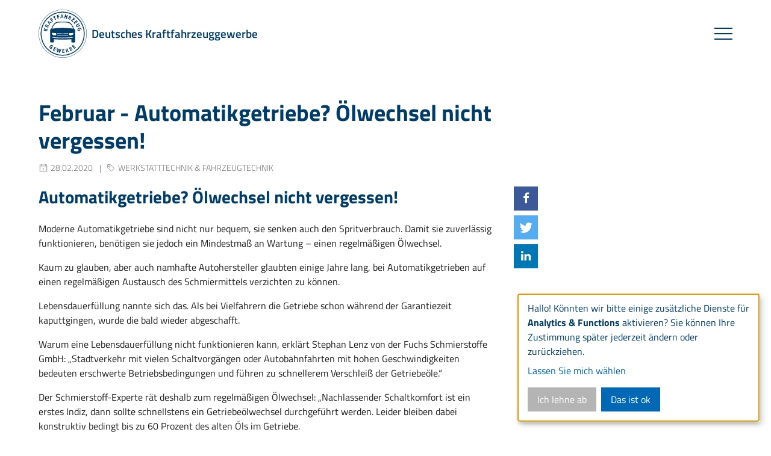

--- FILE ---
content_type: text/html; charset=utf-8
request_url: https://www.kfzgewerbe.de/presse/publikationen/promotor/archiv/2020/februar-automatikgetriebe-oelwechsel-nicht-vergessen
body_size: 10712
content:
<!DOCTYPE html>
<html lang="de">
<head>

<meta charset="utf-8">
<!-- 
	This website is powered by TYPO3 - inspiring people to share!
	TYPO3 is a free open source Content Management Framework initially created by Kasper Skaarhoj and licensed under GNU/GPL.
	TYPO3 is copyright 1998-2026 of Kasper Skaarhoj. Extensions are copyright of their respective owners.
	Information and contribution at https://typo3.org/
-->



<title>Februar - Automatikgetriebe? Ölwechsel nicht vergessen! | Deutsches Kraftfahrzeuggewerbe</title>
<meta name="generator" content="TYPO3 CMS">
<meta name="viewport" content="width=device-width, initial-scale=1.0">
<meta property="og:site_name" content="kfz-zdk">
<meta property="og:type" content="website">
<meta property="og:title" content="Februar - Automatikgetriebe? Ölwechsel nicht vergessen!">
<meta name="twitter:card" content="summary">

<link href="/_assets/vite/assets/Header-DiOghx8p.css?1764688798" rel="stylesheet" >
<link href="/_assets/vite/assets/Footer-B89mwm0B.css?1764688798" rel="stylesheet" >



<script type="module" src="/_assets/vite/assets/Header.entry-B0hFEGv5.js?1764688798"></script>


<script type="text/plain" data-name="matomo" data-type="text/javascript">
var _paq = window._paq || [];
_paq.push(['setDoNotTrack', true]);
_paq.push(['trackPageView']);
_paq.push(['enableLinkTracking']);
(function() {
    var u="//matomo.networkteam.com/";
    _paq.push(['setTrackerUrl', u+'matomo.php']);
    _paq.push(['setSiteId', '100']);
    var d=document, g=d.createElement('script'), s=d.getElementsByTagName('script')[0];
    g.type='text/javascript'; g.async=true; g.defer=true; g.src=u+'matomo.js'; s.parentNode.insertBefore(g,s);
})();
</script>


<link rel="apple-touch-icon" sizes="57x57" href="/_assets/36da220e7f921052ade9685a56f7d4fb/Default/Favicons/Frontend/apple-icon-57x57.png">
<link rel="apple-touch-icon" sizes="60x60" href="/_assets/36da220e7f921052ade9685a56f7d4fb/Default/Favicons/Frontend/apple-icon-60x60.png">
<link rel="apple-touch-icon" sizes="72x72" href="/_assets/36da220e7f921052ade9685a56f7d4fb/Default/Favicons/Frontend/apple-icon-72x72.png">
<link rel="apple-touch-icon" sizes="76x76" href="/_assets/36da220e7f921052ade9685a56f7d4fb/Default/Favicons/Frontend/apple-icon-76x76.png">
<link rel="apple-touch-icon" sizes="114x114" href="/_assets/36da220e7f921052ade9685a56f7d4fb/Default/Favicons/Frontend/apple-icon-114x114.png">
<link rel="apple-touch-icon" sizes="120x120" href="/_assets/36da220e7f921052ade9685a56f7d4fb/Default/Favicons/Frontend/apple-icon-120x120.png">
<link rel="apple-touch-icon" sizes="144x144" href="/_assets/36da220e7f921052ade9685a56f7d4fb/Default/Favicons/Frontend/apple-icon-144x144.png">
<link rel="apple-touch-icon" sizes="152x152" href="/_assets/36da220e7f921052ade9685a56f7d4fb/Default/Favicons/Frontend/apple-icon-152x152.png">
<link rel="apple-touch-icon" sizes="180x180" href="/_assets/36da220e7f921052ade9685a56f7d4fb/Default/Favicons/Frontend/apple-icon-180x180.png">
<link rel="icon" type="image/png" sizes="192x192"  href="/_assets/36da220e7f921052ade9685a56f7d4fb/Default/Favicons/Frontend/android-icon-192x192.png">
<link rel="icon" type="image/png" sizes="32x32" href="/_assets/36da220e7f921052ade9685a56f7d4fb/Default/Favicons/Frontend/favicon-32x32.png">
<link rel="icon" type="image/png" sizes="96x96" href="/_assets/36da220e7f921052ade9685a56f7d4fb/Default/Favicons/Frontend/favicon-96x96.png">
<link rel="icon" type="image/png" sizes="16x16" href="/_assets/36da220e7f921052ade9685a56f7d4fb/Default/Favicons/Frontend/favicon-16x16.png">
<meta property="og:url" content="https://www.kfzgewerbe.de/presse/publikationen/promotor/archiv/2020/februar-automatikgetriebe-oelwechsel-nicht-vergessen" /><meta property="og:image" content="https://www.kfzgewerbe.de/fileadmin/user_upload/Presse/ProMotor/2021/Oelwechsel.jpg" />
<link rel="canonical" href="https://www.kfzgewerbe.de/presse/publikationen/promotor/archiv/2020/februar-automatikgetriebe-oelwechsel-nicht-vergessen"/>
</head>
<body class="page-article">




    

<header class="m-header-kfz-1 js-header-kfz-1">
    

<a class="m-quicklink" href="#content">Zum Inhalt springen</a>
<a class="m-quicklink" href="#footer">Zum Fußbereich springen</a>

    <div class="m-header-kfz-1__inner">
        <a href="/" class="m-header-kfz-1__logo">            <svg xmlns="http://www.w3.org/2000/svg" viewBox="0 0 100.58 100.58" width="100" height="100">
                <path class="fill-color-main" d="M50.29,100.58a50.29,50.29,0,1,1,50.29-50.29A50.35,50.35,0,0,1,50.29,100.58Zm0-100A49.71,49.71,0,1,0,100,50.29,49.77,49.77,0,0,0,50.29.58ZM76.47,65.47V43.19c-.11-1.89-2.27-2.84-2.55-3.44s-1.11-2.58-1.37-3.12c-.52-1.09-1.08-2.17-1.68-3.22a20.8,20.8,0,0,0-4-5.3,10.77,10.77,0,0,0-5.8-2.73,51,51,0,0,0-7.67-.3H47.18a51,51,0,0,0-7.67.3,10.76,10.76,0,0,0-5.8,2.73,20.77,20.77,0,0,0-4,5.3c-.6,1.05-1.16,2.13-1.68,3.22-.26.54-1.14,2.63-1.37,3.12s-2.45,1.55-2.55,3.44V65.47c0,1-.21,2.56,1,2.95a10.63,10.63,0,0,0,3.13.24,9,9,0,0,0,2.91-.26c1.12-.37,1-1.44,1-2.44V62c5.45.38,11.8.57,18.07.57h.11c6.28,0,12.63-.19,18.08-.57v4c0,1-.1,2.07,1,2.44a9,9,0,0,0,2.91.26,10.63,10.63,0,0,0,3.13-.24c1.2-.39,1-2,1-2.95M30,36.12a18.08,18.08,0,0,1,3.44-5.35,12,12,0,0,1,5.72-3.47,19.76,19.76,0,0,1,3.73-.39c1.24-.07,4.29-.11,7.44-.11s6.21,0,7.44.11a19.77,19.77,0,0,1,3.73.39,12,12,0,0,1,5.72,3.47,18.06,18.06,0,0,1,3.44,5.35,22.72,22.72,0,0,1,1.52,3.73s-4.09-.6-5-.68c-1.65-.14-3.39-.38-5.1-.51-1.56-.12-8.12-.48-9.78-.48H48.33c-1.66,0-8.22.37-9.78.48-1.71.13-3.45.37-5.1.51-.93.08-5,.68-5,.68A22.61,22.61,0,0,1,30,36.12m20.34,18h-.08c-2.22,0-3.47,0-5.68-.11-2-.07-5.07-.26-5.07-.26-.44,0-.66-.23-.66-.55a.59.59,0,0,1,.09-.33.54.54,0,0,1,.48-.21s1.9.12,3.68.21l1.42.07c2.23.09,3.5.11,5.73.12h.16c2.24,0,3.5,0,5.73-.12l1.42-.07c1.78-.09,3.68-.21,3.68-.21a.54.54,0,0,1,.48.21.59.59,0,0,1,.09.33c0,.32-.21.55-.66.55,0,0-3.09.19-5.07.26-2.21.08-3.46.1-5.68.11h-.08m0-4.27h.08c2.2,0,3.44,0,5.63-.12,2-.08,5.11-.28,5.11-.28a.51.51,0,0,1,.58.55.51.51,0,0,1-.16.39.73.73,0,0,1-.5.16s-3.09.19-5.07.26c-2.17.08-3.4.1-5.58.11h-.16c-2.18,0-3.4,0-5.58-.11-2-.07-5.07-.26-5.07-.26a.73.73,0,0,1-.5-.16A.5.5,0,0,1,38.9,50a.51.51,0,0,1,.58-.55s3.11.2,5.1.28c2.19.09,3.43.11,5.63.12h.08m-22.45-.72c0-.43.43-.41.69-.44,1.12,0,4.37.19,4.83.2l1.94,0A1.82,1.82,0,0,1,37,50.28a3.08,3.08,0,0,1-.35,2.85c-.56.59-1.95.54-2.81.51-.6,0-1.23,0-1.79,0a4.73,4.73,0,0,1-3.07-1.34,3.56,3.56,0,0,1-1.1-3.08m42.8,9.51c-2.83.35-5.12.62-8.41.8-4.87.27-10.62.35-12,.36s-7.08-.1-12-.36c-3.29-.18-5.58-.44-8.41-.8-1.88-.24-2.45-1.56,0-1.28,1.81.21,3.86.42,5.51.55,5.2.41,13,.53,14.75.55h.11c1.7,0,9.55-.14,14.75-.55,1.66-.13,3.7-.35,5.51-.55,2.49-.28,1.92,1,0,1.28m1-6.43a4.73,4.73,0,0,1-3.08,1.34c-.56,0-1.19,0-1.79,0-.87,0-2.25.08-2.81-.51a3.08,3.08,0,0,1-.35-2.85A1.82,1.82,0,0,1,65.28,49l1.94,0c.46,0,3.71-.21,4.83-.2.26,0,.64,0,.69.44a3.57,3.57,0,0,1-1.1,3.08M50.29,4.19a46.1,46.1,0,1,0,46.1,46.1A46.15,46.15,0,0,0,50.29,4.19Zm44.26,46.1A44.26,44.26,0,1,1,50.29,6,44.31,44.31,0,0,1,94.55,50.29Zm-79.79-8.9-3-3.59-.48,1.93,2.45,2.71-2.94-.73-.41,1.66,7.83,2,.41-1.66-3.27-.81L19,41.59l.07,0,.5-2Zm5.35-3.5.63-1.28-3-1.47.14-.29a1,1,0,0,1,1.21-.62l2.61.42.67-1.36-3.11-.39c-.76-.1-1,.14-1.19.38h0a1.75,1.75,0,0,0-1-2.15c-1.28-.63-2.26-.06-2.86,1.19l-1.07,2.19Zm-3.32-3.21-2.07-1,.25-.52c.35-.72.76-1,1.56-.65A1.12,1.12,0,0,1,17,34.16Zm5.48-6.19-2.15-3.12v0l3.44,1.53Zm4.14-.4.93-1.14L19.71,24l-1,1.21,4.41,6.93L24,31l-1.1-1.61,1.68-2.08ZM47.65,14.91l.94-3.67h0l1.11,3.6Zm3,2.86,1.47-.05L49.36,10l-1.56.06L45.46,18l1.43-.05L47.38,16l2.67-.09Zm10.67,1.86,1.29.6,1.41-3,.29.14a1,1,0,0,1,.64,1.2l-.37,2.62L66,21.8l.33-3.12c.08-.76-.15-1-.4-1.18v0a1.75,1.75,0,0,0,2.14-1c.6-1.29,0-2.26-1.24-2.84l-2.2-1Zm3.15-3.38,1-2.08.53.25c.73.34,1.06.74.68,1.55A1.12,1.12,0,0,1,65,16.5ZM58.34,89.7l1.38-.37-.87-3.23.31-.08a1,1,0,0,1,1.26.51l1.4,2.25,1.47-.39-1.75-2.6c-.42-.64-.77-.68-1.06-.65v0a1.75,1.75,0,0,0,1-2.16c-.37-1.38-1.44-1.74-2.77-1.38l-2.35.63Zm.24-4.61L58,82.87l.56-.15c.78-.21,1.29-.11,1.52.75a1.12,1.12,0,0,1-.92,1.47Zm6.67-5,.62-.33a1,1,0,0,1,1.51.39,1.09,1.09,0,0,1-.44,1.55l-.65.35ZM66.78,83l.66-.35a1.19,1.19,0,1,1,1.16,2.09l-.7.37Zm.41,3.72,2.1-1.12a2.16,2.16,0,0,0,1.11-3.07,1.76,1.76,0,0,0-2.17-1v0a1.74,1.74,0,0,0,.3-2.19c-.62-1.16-1.55-1.35-3-.6l-2,1.07ZM30,25.06l-2-2.71,1.92-1.44L29,19.77l-1.91,1.44L26,19.75l2-1.51-.85-1.13-3.37,2.54,4.85,6.44Zm2.08-9.3,2.92,6L36.51,21,33.6,15l1.55-.76L34.53,13l-4.66,2.27.62,1.28ZM41.78,19l-.88-3.28,2.32-.62-.37-1.37-2.32.62-.48-1.78L42.48,12l-.37-1.37L38,11.69l2.09,7.79ZM58.46,14l-2-.39.6-3.11-1.68-.33-1.51,7.78,0,.14,1.68.33L56.19,15l2,.39-.66,3.37,1.68.33,1.51-7.78,0-.14-1.68-.32ZM72.37,24.71l-2.43-1.83,5.54-2.4h0l.82-1.09-3.93-3-.85,1.13,2.3,1.73-5.48,2.37h0l-.86,1.14,4,3Zm3.82,6.14,1.05-.95-1.86-2.06,1.5-1.35,1.69,1.87,1.06-.95-1.69-1.87,1.33-1.2,1.78,2,1.05-.95-2.93-3.25-6,5.4ZM87,33.43l-.8-1.51-4.58,2.43a1.89,1.89,0,0,1-1.34.33,1,1,0,0,1-.55-.53.92.92,0,0,1-.1-.87,2.15,2.15,0,0,1,1-.83L85.15,30l-.8-1.51-4.57,2.43a3,3,0,0,0-1.65,1.8,2.8,2.8,0,0,0,.31,2.07,2.54,2.54,0,0,0,2.27,1.52,3.62,3.62,0,0,0,1.68-.47Zm2.55,7.31c-.63-2.36-2.56-3.42-5-2.76s-3.61,2.54-3,4.9a4.65,4.65,0,0,0,1,2l.06.06,4.15-1.11L86,41.12l-1.33.35.3,1.14-1.79.48a2.25,2.25,0,0,1-.28-.64,1.86,1.86,0,0,1,.29-1.7,3.29,3.29,0,0,1,1.79-1,3.2,3.2,0,0,1,2,0,2,2,0,0,1,1.17,1.37,3.35,3.35,0,0,1,0,1.78l-.07.22,1.58-.32v-.1A5.25,5.25,0,0,0,89.51,40.74ZM30.89,76.47a5.19,5.19,0,0,0-1.27-1.52c-1.87-1.57-4.06-1.33-5.7.63a4.32,4.32,0,0,0-1.13,2.92,3.85,3.85,0,0,0,1.5,2.8,4.69,4.69,0,0,0,1.93,1.08l.08,0,2.76-3.29-2.15-1.8L26,78.35l.91.76-1.19,1.42a2.31,2.31,0,0,1-.59-.36,1.86,1.86,0,0,1-.73-1.56,3.29,3.29,0,0,1,.87-1.89A3.2,3.2,0,0,1,27,75.59a2,2,0,0,1,1.74.45,3.35,3.35,0,0,1,1,1.46l.07.22,1.11-1.17Zm-1,8.68,4,2.11L34.49,86,32,84.7,33,82.92l2.23,1.18.67-1.25-2.23-1.18.84-1.58,2.35,1.25.67-1.25L33.65,78Zm14.06,2.32.1-5.55-1.93-.41-2.17,5.1.16-5.53-1.59-.34L38.41,89l1.87.4,2.3-5.46-.18,5.91,1.9.4,3.24-7.39.07-.16-1.55-.33Zm7.39,1.7-.07-2,2.52-.09,0-1.42-2.52.09-.06-1.79,2.66-.09,0-1.42-4.37.15.28,8.06,4.48-.16,0-1.42Zm23.85-9.43-1.35-1.5,1.87-1.69-.95-1.06-1.87,1.69-1.2-1.33,2-1.78L72.69,73l-3.25,2.93,5.4,6,3.33-3-.95-1.05Z"></path>
            </svg><span class="m-header-kfz-1__logo-title">Deutsches Kraftfahrzeuggewerbe<br /></span></a>
        <div class="m-header-kfz-1__inner-bg"></div>
        <div class="m-header-kfz-1__menu">
            <div class="m-header-kfz-1__burger js-mobile-menu-trigger">
                <span></span>
                <span></span>
                <span></span>
            </div>

            <nav class="m-header-kfz-1__nav-wrapper">
                
                    

<ul class="m-header-kfz-1__nav">
    
        <li class="m-header-kfz-1__nav-item
            
            ">
            
                    <a class="m-header-kfz-1__nav-item-inner" href="/dossier">Dossiers</a>
                
        </li>
    
        <li class="m-header-kfz-1__nav-item
            
            ">
            
                    <a class="m-header-kfz-1__nav-item-inner" href="/fachinfo">Fachinfo</a>
                
        </li>
    
        <li class="m-header-kfz-1__nav-item
            
            ">
            
                    <a class="m-header-kfz-1__nav-item-inner" href="/presse/newsroom">Newsroom</a>
                
        </li>
    
        <li class="m-header-kfz-1__nav-item
            js-nav-item
            ">
            
                    <span class="m-header-kfz-1__nav-item-inner">Verband/Politik</span>
                    <div class="m-header-kfz-1__sub-level-1-wrapper">
                        <div class="m-header-kfz-1__sub-level-1-inner">
                            <div class="m-header-kfz-1__sub-level-1-info">
                                
                                        <h2>Verbandsarbeit</h2>
<p>Hier finden Sie alle verbandspolitischen Themen.</p>
                                    
                            </div>
                            <ul class="m-header-kfz-1__sub-level-1-nav js-sub-level-1-nav">
                                
                                    <li class="m-header-kfz-1__sub-level-1-nav-item
                                        
                                        ">
                                        
                                                <a class="m-header-kfz-1__sub-level-1-nav-item-inner" href="/verband/verbandsarbeit">Verbandsarbeit</a>
                                            
                                    </li>
                                
                                    <li class="m-header-kfz-1__sub-level-1-nav-item
                                        
                                        ">
                                        
                                                <a class="m-header-kfz-1__sub-level-1-nav-item-inner" href="/verband/jahresberichte">Jahresberichte</a>
                                            
                                    </li>
                                
                                    <li class="m-header-kfz-1__sub-level-1-nav-item
                                        
                                        ">
                                        
                                                <a class="m-header-kfz-1__sub-level-1-nav-item-inner" href="/verband/zahlen-fakten">Zahlen &amp; Fakten</a>
                                            
                                    </li>
                                
                                    <li class="m-header-kfz-1__sub-level-1-nav-item
                                        
                                        ">
                                        
                                                <a class="m-header-kfz-1__sub-level-1-nav-item-inner" href="/verband/verbandsorgan">Verbandsorgan kfz-betrieb</a>
                                            
                                    </li>
                                
                                    <li class="m-header-kfz-1__sub-level-1-nav-item
                                        
                                        ">
                                        
                                                <a class="m-header-kfz-1__sub-level-1-nav-item-inner" href="/innungsmitgliedschaft">Vorteile für Mitglieder</a>
                                            
                                    </li>
                                
                            </ul>
                        </div>
                    </div>
                
        </li>
    
        <li class="m-header-kfz-1__nav-item
            
            ">
            
                    <a class="m-header-kfz-1__nav-item-inner" href="/initiativen">Initiativen</a>
                
        </li>
    
        <li class="m-header-kfz-1__nav-item
            
            ">
            
                    <a class="m-header-kfz-1__nav-item-inner" href="/initiativen/fachkraeftestrategie">Fachkräftestrategie</a>
                
        </li>
    
</ul>
                

                
                    


	
    <div class="m-header-kfz-1__search">
        <div class="m-header-kfz-1__search-inner">
            <form method="get" id="tx-solr-search-form-pi-results" action="/suchergebnis" data-suggest="/suchergebnis?type=7384" data-suggest-header="Top Results" accept-charset="utf-8">
                <div class="ph-formfield ph-formfield--has-combined-input-label js-combined-input-label">
                    <label class="" for="input-inline">
                        Suchbegriff eingeben
                    </label>
                    <input
                        id="input-inline"
                        type="search"
                        placeholder="Suchbegriff eingeben"
                        name="tx_solr[q]"
                        value="" />
                    <button type="submit">
                        <svg class="svg-icon" xmlns="http://www.w3.org/2000/svg" viewBox="0 0 200 200" role="img">
                            <title>Suchen</title>
                            <circle class="stroke-color-main" cx="72.245" cy="73.67" r="50.681"></circle>
                            <line class="stroke-color-main" x1="176.426" y1="179.012" x2="114.423" y2="117.008"></line>
                        </svg>
                    </button>
                </div>

                <button
                    class="m-header-kfz-1__search-trigger js-search-trigger"
                    type="button"
                    data-label-show="Suchleiste anzeigen"
                    data-label-hide="Suchleiste ausblenden"
                >
                    <span class="sr-only">Suchleiste anzeigen</span>
                    <svg class="svg-icon" xmlns="http://www.w3.org/2000/svg" viewBox="0 0 200 200" aria-hidden="true">
                        <circle class="stroke-color-main" cx="72.245" cy="73.67" r="50.681"></circle>
                        <line class="stroke-color-main" x1="176.426" y1="179.012" x2="114.423" y2="117.008"></line>
                    </svg>
                </button>
            </form>
        </div>
    </div>




                

                
                        
                            


<div class="m-header-kfz-1__top-bar">
    <div class="m-header-kfz-1__top-bar-inner">
        
            <ul class="m-header-kfz-1__meta-nav">
                
                    <li class="m-header-kfz-1__meta-nav-item">
                        
                                <a class="m-header-kfz-1__meta-nav-item-inner" href="/mitglieder">Mitglieder</a>
                            
                    </li>
                
                    <li class="m-header-kfz-1__meta-nav-item">
                        
                                <a class="m-header-kfz-1__meta-nav-item-inner" href="/wir-ueber-uns">Wir über uns</a>
                            
                    </li>
                
                    <li class="m-header-kfz-1__meta-nav-item">
                        
                                <a class="m-header-kfz-1__meta-nav-item-inner" href="/presse">Presse</a>
                            
                    </li>
                
                    <li class="m-header-kfz-1__meta-nav-item">
                        
                                <a class="m-header-kfz-1__meta-nav-item-inner" href="/job-und-karriere">Job und Karriere</a>
                            
                    </li>
                
                    <li class="m-header-kfz-1__meta-nav-item">
                        
                                <a class="m-header-kfz-1__meta-nav-item-inner" href="/kontakt">Kontakt</a>
                            
                    </li>
                
                    <li class="m-header-kfz-1__meta-nav-item">
                        
                                <a class="m-header-kfz-1__meta-nav-item-inner" target="_blank" href="https://www.kfz-meister-shop.de/" rel="noreferrer">Kfz-Meistershop</a>
                            
                    </li>
                
            </ul>
        

        
            <ul class="m-header-kfz-1__social">
                
                    <li class="m-header-kfz-1__social-item">
                        <a href="https://de-de.facebook.com/kfzgewerbe" class="m-header-kfz-1__social-item-inner" target="_blank">
                            <svg class="svg-icon" xmlns="http://www.w3.org/2000/svg" viewBox="0 0 200 200">
                                <path class="fill-color-main" d="M0,0V200H106.826V122.549H80.762V92.365h26.064V70.105c0-25.832,15.777-39.9,38.821-39.9a213.622,213.622,0,0,1,23.291,1.19v27l-15.984.007C140.423,58.4,138,64.355,138,73.094V92.365h29.889l-3.892,30.184H138V200h62V0Z"/>
                            </svg>
                        </a>
                    </li>
                
                
                
                    <li class="m-header-kfz-1__social-item">
                        <a href="https://twitter.com/kfzgewerbe" class="m-header-kfz-1__social-item-inner" target="_blank">
                            <svg class="svg-icon" xmlns="http://www.w3.org/2000/svg" viewBox="0 0 100 100">
                                <g class="fill-color-main"><path d="M50.739 43.904 31.233 16.611H20.829l24.163 33.807 3.042 4.253 20.682 28.962h10.403L53.768 48.157l-3.029-4.253Z"/>
                                <path d="M93.95-2.779H6.05c-4.877 0-8.829 3.952-8.829 8.829v87.9c0 4.877 3.952 8.829 8.829 8.829h87.9c4.877 0 8.829-3.952 8.829-8.829V6.05c0-4.877-3.952-8.829-8.829-8.829ZM65.524 88.385 44.592 58.574 18.387 88.385h-6.772l29.973-34.089-29.973-42.681h22.861l19.817 28.222 24.83-28.222h6.772l-28.583 32.51 31.073 44.26H65.524Z"/>
                              </g>
                            </svg>
                        </a>
                    </li>
                
                
                    <li class="m-header-kfz-1__social-item">
                        <a href="https://www.instagram.com/zdk_kfzgewerbe/" class="m-header-kfz-1__social-item-inner" target="_blank">
                            <svg class="svg-icon" xmlns="http://www.w3.org/2000/svg" xml:space="preserve" fill-rule="evenodd" stroke-linejoin="round" stroke-miterlimit="2" clip-rule="evenodd" viewBox="0 0 2084 2084"><g fill-rule="nonzero" class="fill-color-main"><path d="M1041.64 729.663c-161.648 0-293.114 139.964-293.114 312.004 0 172.065 131.466 312.055 293.114 312.055 161.649 0 293.115-139.964 293.115-312.055 0-172.092-131.49-312.004-293.115-312.004Z"/><path d="M1348.19 379.495H735.138v-.026c-173.99 0-315.508 150.664-315.508 335.84v652.56c-.025 185.227 141.518 335.892 315.508 335.892h613.052c173.989 0 315.557-150.639 315.557-335.841V715.361c0-185.228-141.543-335.866-315.557-335.866Zm-306.551 1089.37c-221.308 0-401.31-191.627-401.31-427.171 0-235.571 180.026-427.172 401.31-427.172s401.31 191.627 401.31 427.172c-.024 235.544-180.05 427.171-401.31 427.171Zm387.996-782.651c-44.788 0-81.104-38.657-81.104-86.331 0-47.674 36.316-86.331 81.104-86.331 44.787 0 81.104 38.657 81.104 86.331 0 47.674-36.317 86.331-81.104 86.331Z"/><path d="M-53.678-124.266v2331.87h2190.69v-2331.87H-53.678Zm1825.6 1492.16c0 248.68-190.055 450.982-423.728 450.982H735.142c-233.625 0-423.68-202.302-423.68-450.982V715.36c0-248.68 190.055-450.983 423.68-450.983h613.052c233.649 0 423.728 202.303 423.728 450.983v652.534Z"/></g></svg>
                        </a>
                    </li>
                
                
                    <li class="m-header-kfz-1__social-item">
                        <a href="https://www.tiktok.com/@kfzgewerbe" class="m-header-kfz-1__social-item-inner" target="_blank">
                            <svg class="svg-icon" xmlns="http://www.w3.org/2000/svg" xml:space="preserve" fill-rule="evenodd" stroke-linejoin="round" stroke-miterlimit="2" clip-rule="evenodd" viewBox="0 0 2084 2084">
                                <path class="fill-color-main" fill-rule="nonzero" d="M-238.454 195.268v1734.66c0 153.755 131.486 278.383 293.702 278.383h1830.12c162.216 0 293.703-124.628 293.703-278.383V195.268c0-153.755-131.487-278.383-293.703-278.383H55.248c-162.216 0-293.702 124.628-293.702 278.383Zm1908.21 568.859v172.061c-85.608.026-168.77-15.862-247.206-47.229-50.446-20.19-97.426-46.185-140.404-77.603l1.289 529.6c-.537 119.256-50.311 231.307-140.405 315.708-73.331 68.691-166.218 112.381-266.922 126.537-23.664 3.31-47.732 5.016-72.096 5.016-107.794 0-210.136-33.098-293.837-94.152-15.74-11.508-30.81-23.958-45.154-37.376-97.641-91.479-147.979-215.445-139.518-345.853 6.474-99.269 48.404-193.956 118.298-268.147 92.484-98.201 221.875-152.711 360.211-152.711 24.337 0 48.432 1.731 72.096 5.041v240.6c-22.429-7.002-46.389-10.872-71.343-10.872-126.383 0-228.645 97.742-226.765 217.635 1.209 76.712 45.396 143.749 110.616 180.717 30.649 17.364 65.891 28.133 103.497 30.094 29.467 1.528 57.779-2.368 83.969-10.566 90.308-28.286 155.447-108.665 155.447-203.479l.295-354.662V336.98h249.999c.242 23.474 2.767 46.389 7.414 68.59 18.857 89.849 72.311 167.809 146.663 220.945 64.844 46.363 145.589 73.834 233.104 73.834.053 0 .779 0 .725-.051v63.829h.027Z"/>
                            </svg>
                        </a>
                    </li>
                
                
                    <li class="m-header-kfz-1__social-item">
                        <a href="https://www.youtube.com/KfzgewerbeDeZDK/" class="m-header-kfz-1__social-item-inner" target="_blank">
                            <svg class="svg-icon" xmlns="http://www.w3.org/2000/svg" viewBox="0 0 200 200">
                                <polygon class="fill-color-main" points="84.512 123.296 124.96 100 84.512 76.704 84.512 123.296"/>
                                <path class="fill-color-main" d="M0,0V200H200V0ZM177.7,100.128s0,25.216-3.2,37.376a19.47,19.47,0,0,1-13.7,13.7c-12.16,3.2-60.8,3.2-60.8,3.2s-48.512,0-60.8-3.328a19.468,19.468,0,0,1-13.7-13.695c-3.2-12.032-3.2-37.376-3.2-37.376s0-25.216,3.2-37.376A19.869,19.869,0,0,1,39.2,48.8c12.16-3.2,60.8-3.2,60.8-3.2s48.639,0,60.8,3.328a19.47,19.47,0,0,1,13.7,13.7C177.823,74.784,177.7,100.128,177.7,100.128Z"/>
                            </svg>
                        </a>
                    </li>
                
            </ul>
        
    </div>
</div>
                        
                    
            </nav>
        </div>
    </div>
</header>

    <div id="content" class="content">
        <!--TYPO3SEARCH_begin-->
        
                <section class="content__article">
                    <div class="l-wrapper">
                        

<div class="content__article-subline"><h2></h2></div>
<div class="content__article-headline"><h1>Februar - Automatikgetriebe? Ölwechsel nicht vergessen!</h1></div>

    <div class="content__article-meta">
        
            <div class="content__article-date">
                <div class="content__article-date-icon">
                    <svg class="svg-icon" xmlns="http://www.w3.org/2000/svg" viewBox="0 0 200 200">
                        <rect class="stroke-color-main" x="27.813" y="38.813" width="144.375" height="133.375"></rect>
                        <line class="stroke-color-main" x1="27.813" y1="81" x2="172.187" y2="81"></line>
                        <line class="stroke-color-main" x1="100" y1="101" x2="100" y2="152.187"></line>
                        <line class="stroke-color-main" x1="57.813" y1="20.819" x2="57.813" y2="56.806"></line>
                        <line class="stroke-color-main" x1="142.187" y1="20.819" x2="142.187" y2="56.806"></line>
                    </svg>
                </div>
                28.02.2020
            </div>
        
        
            <ul class="content__article-categories">
                
                    <li class="content__article-category">
                        <span class="content__article-category-icon">
                            <svg class="svg-icon" xmlns="http://www.w3.org/2000/svg" viewBox="0 0 200 200">
                                <polygon class="stroke-color-main" points="171.433 112.287 112.287 171.433 33.391 92.537 33.391 33.391 92.537 33.391 171.433 112.287"></polygon>
                                <circle class="stroke-color-main" cx="72.258" cy="72.258" r="16.355"></circle>
                            </svg>
                        </span>
                        Werkstatttechnik &amp; Fahrzeugtechnik
                    </li>
                
            </ul>
        
    </div>


<div class="content__article-content-wrapper">
    <div class="content__article-content">
        
        <div class="content__article-text">
            

<section class="m-text-pic-basic-1 m-text-pic-basic-1--pic-center 
        m-text-pic-basic-1--text-wrap
     "><div id="c724" class="c-typo3-anchor-tag js-c-typo3-anchor-tag"></div><div class="l-wrapper"><div class="m-text-pic-basic-1__title"><h1 class="">
                Automatikgetriebe? Ölwechsel nicht vergessen!
            </h1></div><div class="m-text-pic-basic-1__inner"><div class="m-text-pic-basic-1__text"><p>Moderne Automatikgetriebe sind nicht nur bequem, sie senken auch den Spritverbrauch. Damit sie zuverlässig funktionieren, benötigen sie jedoch ein Mindestmaß an Wartung –&nbsp;einen regelmäßigen Ölwechsel. &nbsp;</p><p>Kaum zu glauben, aber auch namhafte Autohersteller glaubten einige Jahre lang, bei Automatikgetrieben auf einen regelmäßigen Austausch des Schmiermittels verzichten zu können.</p><p>Lebensdauerfüllung nannte sich das. Als bei Vielfahrern die Getriebe schon während der Garantiezeit kaputtgingen, wurde die bald wieder abgeschafft.</p><p>Warum eine Lebensdauerfüllung nicht funktionieren kann, erklärt Stephan Lenz von der Fuchs Schmierstoffe GmbH: „Stadtverkehr mit vielen Schaltvorgängen oder Autobahnfahrten mit hohen Geschwindigkeiten bedeuten erschwerte Betriebsbedingungen und führen zu schnellerem Verschleiß der Getriebeöle.“</p><p>Der Schmierstoff-Experte rät deshalb zum regelmäßigen Ölwechsel: „Nachlassender Schaltkomfort ist ein erstes Indiz, dann sollte schnellstens ein Getriebeölwechsel durchgeführt werden. Leider bleiben dabei konstruktiv bedingt bis zu 60 Prozent des alten Öls im Getriebe.</p><p>Deshalb raten wir gleich zu einer Getriebespülung. Dabei pumpt ein Gerät das Öl wie im Fahrbetrieb durchs Getriebe und tauscht es dabei vollständig aus. Die meisten Kunden erleben anschließend einen spürbaren Vorher-Nachher-Effekt und sind begeistert.“</p><p>Dieser Meinung sind inzwischen auch die meisten Autohersteller. Bei aktuellen Modellen mit Wandler-Automatikgetrieben oder Doppelkupplungsgetrieben mit Kupplungen im Ölbad gehört der regelmäßige Ölwechsel wieder zum Wartungsumfang.</p></div></div></div></section>
        </div>
    </div>

    
        <div class="content__article-share">
            <div class="c-shariff-1">
                <div class="shariff"
                     data-lang="de"
                     data-services="[facebook, twitter, linkedin]"
                     data-theme="standard"
                     data-mail-url="mailto:"
                ></div>
            </div>
        </div>
    
</div>

                    </div>
                </section>
            
        <!--TYPO3SEARCH_end-->
    </div>

    

<footer id="footer" class="m-footer-kfz-1">
    <div class="l-wrapper">
        <div class="m-footer-kfz-1__inner">
            
                    


    
        <div class="m-footer-kfz-1__contact">
            <p>
                
                    <strong>Zentralverband Deutsches Kraftfahrzeuggewerbe</strong>
                    <br />
                
                
                    Franz-Lohe-Straße 21<br />
                
                53129 Bonn
            </p>

            
                <a href="tel:02289127-0" class="link link--tel">
                    Tel.:
                    0228 91 27-0
                </a>
            
            
            
            
        </div>
    

    
        <div class="m-footer-kfz-1__contact">
            <p>
                
                    <strong>ZDK-Hauptstadtrepräsentanz </strong>
                    <br />
                
                
                    Markgrafenstraße 35<br />
                
                10117 Berlin
            </p>

            
                <a href="tel:0308172024-00" class="link link--tel">
                    Tel.:
                    030 817 2024-00
                </a>
            
            
            
            
        </div>
    

                
            <div class="m-footer-kfz-1__link-list">
                
                    <ul>
                        
                            <li class="m-footer-kfz-1__link-list-item">
                                <a href="/">Startseite</a>
                            </li>
                        
                            <li class="m-footer-kfz-1__link-list-item">
                                <a href="/wir-ueber-uns">Wir über uns</a>
                            </li>
                        
                            <li class="m-footer-kfz-1__link-list-item">
                                <a href="/kontakt">Zum Kontaktformular</a>
                            </li>
                        
                            <li class="m-footer-kfz-1__link-list-item">
                                <a href="/impressum">Impressum</a>
                            </li>
                        
                            <li class="m-footer-kfz-1__link-list-item">
                                <a href="/datenschutz">Datenschutz</a>
                            </li>
                        
                        
                            <li class="m-footer-kfz-1__link-list-item">
                                <a href="#" onclick="klaro.show(null, true); return false;">Zustimmung</a>
                            </li>
                        
                    </ul>
                
            </div>
            
        </div>


        

        <div class="m-footer-kfz-1__partner">
            
                <div class="m-footer-kfz-1__partner-headline">
                    Unsere Partner
                </div>
                <div class="m-footer-kfz-1__partner-inner">
                    
                            
                                
                                        <a href="https://www.aecdr.eu/" target="_blank" rel="noreferrer" class="m-footer-kfz-1__partner-item">
                                            <div class="m-footer-kfz-1__partner-item-inner">
                                                <img src="/fileadmin/_processed_/8/1/csm_AECDR_Logo_300px_c095c6295d.png" title="AECDR" alt="" loading="lazy"/>
                                            </div>
                                        </a>
                                    
                            
                                
                                        <a href="https://automechanika.messefrankfurt.com/frankfurt/de.html" target="_blank" rel="noreferrer" class="m-footer-kfz-1__partner-item">
                                            <div class="m-footer-kfz-1__partner-item-inner">
                                                <img src="/fileadmin/user_upload/Partner/automechanika-logo.svg" title="automechanika" alt="" loading="lazy"/>
                                            </div>
                                        </a>
                                    
                            
                                
                                        <a href="http://www.autorechtaktuell.de/" target="_blank" rel="noreferrer" class="m-footer-kfz-1__partner-item">
                                            <div class="m-footer-kfz-1__partner-item-inner">
                                                <img src="/fileadmin/_processed_/5/b/csm_autorecht-logo_c206fd3c80.png" title="Autorecht aktuell" alt="" loading="lazy"/>
                                            </div>
                                        </a>
                                    
                            
                                
                                        <a href="https://www.bdk-bank.de/handelspartner/" target="_blank" rel="noreferrer" class="m-footer-kfz-1__partner-item">
                                            <div class="m-footer-kfz-1__partner-item-inner">
                                                <img src="/fileadmin/_processed_/f/9/csm_BDK_Gr_103_neu_2024_2e67b44c9c.jpg" title="Bank Deutsches Kraftfahrzeuggewerbe" alt="" loading="lazy"/>
                                            </div>
                                        </a>
                                    
                            
                                
                                        <a href="https://www.bfc.de/" target="_blank" rel="noreferrer" class="m-footer-kfz-1__partner-item">
                                            <div class="m-footer-kfz-1__partner-item-inner">
                                                <img src="/fileadmin/_processed_/4/7/csm_bfc-logo_326e7df945.png" title="Bundesfachschule für Betriebswirtschaft im Kraftfahrzeuggewerbe" alt="" loading="lazy"/>
                                            </div>
                                        </a>
                                    
                            
                                
                                        <a href="https://www.dat.de/" target="_blank" rel="noreferrer" class="m-footer-kfz-1__partner-item">
                                            <div class="m-footer-kfz-1__partner-item-inner">
                                                <img src="/fileadmin/_processed_/e/9/csm_DAT_Logo_RGB_bb_dc7abcaf18.png" title="" alt="" loading="lazy"/>
                                            </div>
                                        </a>
                                    
                            
                                
                                        <a href="https://www.fuchs.com/" target="_blank" rel="noreferrer" class="m-footer-kfz-1__partner-item">
                                            <div class="m-footer-kfz-1__partner-item-inner">
                                                <img src="/fileadmin/_processed_/4/c/csm_FUCHS_Logo-Claim_Color_sRGB_b4952768b1.png" title="Fuchs Lubricants Germany" alt="" loading="lazy"/>
                                            </div>
                                        </a>
                                    
                            
                                
                                        <a href="https://geld-fuer-eauto.de/" target="_blank" rel="noreferrer" class="m-footer-kfz-1__partner-item">
                                            <div class="m-footer-kfz-1__partner-item-inner">
                                                <img src="/fileadmin/_processed_/7/f/csm_Logo_4C_blau_7e8133ee03.png" title="Geld für eAuto" alt="" loading="lazy"/>
                                            </div>
                                        </a>
                                    
                            
                                
                                        <a href="https://www.gfk-rechtsschutz.de/" target="_blank" class="m-footer-kfz-1__partner-item">
                                            <div class="m-footer-kfz-1__partner-item-inner">
                                                <img src="/fileadmin/user_upload/Partner/gfk-logo.png" title="Gesellschaft zur Förderung des Kraftfahrzeugwesens (Rechtsschutz)" alt="" loading="lazy"/>
                                            </div>
                                        </a>
                                    
                            
                                
                                        <a href="https://www.hella-gutmann.com/de" target="_blank" rel="noreferrer" class="m-footer-kfz-1__partner-item">
                                            <div class="m-footer-kfz-1__partner-item-inner">
                                                <img src="/fileadmin/_processed_/a/8/csm_hgs_logo_redesign21_black_green_rgb_a5a51acfab.jpg" title="Hella Gutmann" alt="" loading="lazy"/>
                                            </div>
                                        </a>
                                    
                            
                                
                                        <a href="https://www.kfz-betrieb.vogel.de/" target="_blank" rel="noreferrer" class="m-footer-kfz-1__partner-item">
                                            <div class="m-footer-kfz-1__partner-item-inner">
                                                <img src="/fileadmin/user_upload/Partner/kfz-betrieb-logo.svg" title="kfz-betrieb" alt="" loading="lazy"/>
                                            </div>
                                        </a>
                                    
                            
                                
                                        <a href="https://www.k-t-i.de/" target="_blank" rel="noreferrer" class="m-footer-kfz-1__partner-item">
                                            <div class="m-footer-kfz-1__partner-item-inner">
                                                <img src="/fileadmin/user_upload/Partner/logo_kti.png" title="Kraftfahrzeugtechnisches Institut" alt="" loading="lazy"/>
                                            </div>
                                        </a>
                                    
                            
                                
                                        <a href="https://vertrieb.nuernberger.de/vertriebsunterstuetzung/vertrieb/autohaus/index.jsp" target="_blank" rel="noreferrer" class="m-footer-kfz-1__partner-item">
                                            <div class="m-footer-kfz-1__partner-item-inner">
                                                <img src="/fileadmin/_processed_/5/a/csm_NUE_Logo_ZDK_170306_9795f1ffb3.jpg" title="Nürnberger Versicherung" alt="" loading="lazy"/>
                                            </div>
                                        </a>
                                    
                            
                                
                                        <a href="https://www.serma.eu/" target="_blank" class="m-footer-kfz-1__partner-item">
                                            <div class="m-footer-kfz-1__partner-item-inner">
                                                <img src="/fileadmin/_processed_/0/f/csm_serma-logo_dff96c461e.png" title="" alt="" loading="lazy"/>
                                            </div>
                                        </a>
                                    
                            
                                
                                        <a href="https://www.tak.de/" target="_blank" rel="noreferrer" class="m-footer-kfz-1__partner-item">
                                            <div class="m-footer-kfz-1__partner-item-inner">
                                                <img src="/fileadmin/_processed_/8/1/csm_tak_zdk_logo_53b4e03f44.png" title="" alt="" loading="lazy"/>
                                            </div>
                                        </a>
                                    
                            
                                
                                        <a href="https://www.tune-it-safe.de/" target="_blank" rel="noreferrer" class="m-footer-kfz-1__partner-item">
                                            <div class="m-footer-kfz-1__partner-item-inner">
                                                <img src="/fileadmin/_processed_/2/a/csm_tis_1_d85c6d4090.jpg" title="TUNE IT! SAFE!" alt="" loading="lazy"/>
                                            </div>
                                        </a>
                                    
                            
                                
                                        <a href="https://zusammenstromen.de/" target="_blank" rel="noreferrer" class="m-footer-kfz-1__partner-item">
                                            <div class="m-footer-kfz-1__partner-item-inner">
                                                <img src="/fileadmin/_processed_/9/6/csm_18356_ZusammenStromen_Logo_JT_5-01_e5b44e9c26.png" title="ZusammenStromen" alt="" loading="lazy"/>
                                            </div>
                                        </a>
                                    
                            
                        
                </div>
            
        </div>

        
            <div class="m-footer-kfz-1__bottom">
                <div class="m-footer-kfz-1__copyright">
                    &copy;&nbsp;2026&nbsp;Deutsches Kraftfahrzeuggewerbe
                </div>
            </div>
        
    </div>
</footer>





<div id="js-klaro-data"
     data-active-services="{&quot;matomo&quot;:{&quot;name&quot;:&quot;matomo&quot;,&quot;isActive&quot;:&quot;1&quot;},&quot;intermediaSolutions&quot;:{&quot;name&quot;:&quot;intermedia-solutions&quot;,&quot;isActive&quot;:&quot;1&quot;},&quot;youtube&quot;:{&quot;name&quot;:&quot;youtube&quot;,&quot;isActive&quot;:&quot;1&quot;},&quot;twitter&quot;:{&quot;name&quot;:&quot;twitter&quot;,&quot;isActive&quot;:&quot;1&quot;},&quot;soundcloud&quot;:{&quot;name&quot;:&quot;soundcloud&quot;,&quot;isActive&quot;:&quot;1&quot;},&quot;spotify&quot;:{&quot;name&quot;:&quot;spotify&quot;,&quot;isActive&quot;:&quot;1&quot;},&quot;googleMaps&quot;:{&quot;name&quot;:&quot;google-maps&quot;,&quot;isActive&quot;:&quot;1&quot;},&quot;googleAnalytics&quot;:{&quot;name&quot;:&quot;google-analytics&quot;,&quot;isActive&quot;:&quot;0&quot;}}"
     
     data-privacy-policy="/datenschutz"
     >
</div>

<script src="/_assets/542a38dbcbc3e9671534c5c3a6f2632b/JavaScript/FormCrShield.js?1764688797"></script>
<script type="module" async="async" src="/_assets/vite/assets/Footer.entry-UGfzwoXv.js?1764688798"></script>
<script type="module" async="async" src="/_assets/vite/assets/Klaro.entry-CUhOfJqs.js?1764688798"></script>


</body>
</html>

--- FILE ---
content_type: application/javascript; charset=utf-8
request_url: https://www.kfzgewerbe.de/_assets/vite/assets/jquery-plugins-CfWFI7cn.js
body_size: 35994
content:
function Fi(E){return E&&E.__esModule&&Object.prototype.hasOwnProperty.call(E,"default")?E.default:E}function $i(E){if(E.__esModule)return E;var L=E.default;if(typeof L=="function"){var J=function z(){return this instanceof z?Reflect.construct(L,arguments,this.constructor):L.apply(this,arguments)};J.prototype=L.prototype}else J={};return Object.defineProperty(J,"__esModule",{value:!0}),Object.keys(E).forEach(function(z){var Oe=Object.getOwnPropertyDescriptor(E,z);Object.defineProperty(J,z,Oe.get?Oe:{enumerable:!0,get:function(){return E[z]}})}),J}var bt={exports:{}};/*!
 * jQuery JavaScript Library v3.7.1
 * https://jquery.com/
 *
 * Copyright OpenJS Foundation and other contributors
 * Released under the MIT license
 * https://jquery.org/license
 *
 * Date: 2023-08-28T13:37Z
 */var Bi=bt.exports,Hn;function Vi(){return Hn||(Hn=1,function(E){(function(L,J){E.exports=L.document?J(L,!0):function(z){if(!z.document)throw new Error("jQuery requires a window with a document");return J(z)}})(typeof window<"u"?window:Bi,function(L,J){var z=[],Oe=Object.getPrototypeOf,X=z.slice,at=z.flat?function(e){return z.flat.call(e)}:function(e){return z.concat.apply([],e)},He=z.push,ue=z.indexOf,u={},c=u.toString,T=u.hasOwnProperty,D=T.toString,H=D.call(Object),w={},N=function(t){return typeof t=="function"&&typeof t.nodeType!="number"&&typeof t.item!="function"},ee=function(t){return t!=null&&t===t.window},j=L.document,De={type:!0,src:!0,nonce:!0,noModule:!0};function Ce(e,t,n){n=n||j;var i,s,o=n.createElement("script");if(o.text=e,t)for(i in De)s=t[i]||t.getAttribute&&t.getAttribute(i),s&&o.setAttribute(i,s);n.head.appendChild(o).parentNode.removeChild(o)}function Te(e){return e==null?e+"":typeof e=="object"||typeof e=="function"?u[c.call(e)]||"object":typeof e}var Ut="3.7.1",Ln=/HTML$/i,r=function(e,t){return new r.fn.init(e,t)};r.fn=r.prototype={jquery:Ut,constructor:r,length:0,toArray:function(){return X.call(this)},get:function(e){return e==null?X.call(this):e<0?this[e+this.length]:this[e]},pushStack:function(e){var t=r.merge(this.constructor(),e);return t.prevObject=this,t},each:function(e){return r.each(this,e)},map:function(e){return this.pushStack(r.map(this,function(t,n){return e.call(t,n,t)}))},slice:function(){return this.pushStack(X.apply(this,arguments))},first:function(){return this.eq(0)},last:function(){return this.eq(-1)},even:function(){return this.pushStack(r.grep(this,function(e,t){return(t+1)%2}))},odd:function(){return this.pushStack(r.grep(this,function(e,t){return t%2}))},eq:function(e){var t=this.length,n=+e+(e<0?t:0);return this.pushStack(n>=0&&n<t?[this[n]]:[])},end:function(){return this.prevObject||this.constructor()},push:He,sort:z.sort,splice:z.splice},r.extend=r.fn.extend=function(){var e,t,n,i,s,o,a=arguments[0]||{},d=1,l=arguments.length,h=!1;for(typeof a=="boolean"&&(h=a,a=arguments[d]||{},d++),typeof a!="object"&&!N(a)&&(a={}),d===l&&(a=this,d--);d<l;d++)if((e=arguments[d])!=null)for(t in e)i=e[t],!(t==="__proto__"||a===i)&&(h&&i&&(r.isPlainObject(i)||(s=Array.isArray(i)))?(n=a[t],s&&!Array.isArray(n)?o=[]:!s&&!r.isPlainObject(n)?o={}:o=n,s=!1,a[t]=r.extend(h,o,i)):i!==void 0&&(a[t]=i));return a},r.extend({expando:"jQuery"+(Ut+Math.random()).replace(/\D/g,""),isReady:!0,error:function(e){throw new Error(e)},noop:function(){},isPlainObject:function(e){var t,n;return!e||c.call(e)!=="[object Object]"?!1:(t=Oe(e),t?(n=T.call(t,"constructor")&&t.constructor,typeof n=="function"&&D.call(n)===H):!0)},isEmptyObject:function(e){var t;for(t in e)return!1;return!0},globalEval:function(e,t,n){Ce(e,{nonce:t&&t.nonce},n)},each:function(e,t){var n,i=0;if(xt(e))for(n=e.length;i<n&&t.call(e[i],i,e[i])!==!1;i++);else for(i in e)if(t.call(e[i],i,e[i])===!1)break;return e},text:function(e){var t,n="",i=0,s=e.nodeType;if(!s)for(;t=e[i++];)n+=r.text(t);return s===1||s===11?e.textContent:s===9?e.documentElement.textContent:s===3||s===4?e.nodeValue:n},makeArray:function(e,t){var n=t||[];return e!=null&&(xt(Object(e))?r.merge(n,typeof e=="string"?[e]:e):He.call(n,e)),n},inArray:function(e,t,n){return t==null?-1:ue.call(t,e,n)},isXMLDoc:function(e){var t=e&&e.namespaceURI,n=e&&(e.ownerDocument||e).documentElement;return!Ln.test(t||n&&n.nodeName||"HTML")},merge:function(e,t){for(var n=+t.length,i=0,s=e.length;i<n;i++)e[s++]=t[i];return e.length=s,e},grep:function(e,t,n){for(var i,s=[],o=0,a=e.length,d=!n;o<a;o++)i=!t(e[o],o),i!==d&&s.push(e[o]);return s},map:function(e,t,n){var i,s,o=0,a=[];if(xt(e))for(i=e.length;o<i;o++)s=t(e[o],o,n),s!=null&&a.push(s);else for(o in e)s=t(e[o],o,n),s!=null&&a.push(s);return at(a)},guid:1,support:w}),typeof Symbol=="function"&&(r.fn[Symbol.iterator]=z[Symbol.iterator]),r.each("Boolean Number String Function Array Date RegExp Object Error Symbol".split(" "),function(e,t){u["[object "+t+"]"]=t.toLowerCase()});function xt(e){var t=!!e&&"length"in e&&e.length,n=Te(e);return N(e)||ee(e)?!1:n==="array"||t===0||typeof t=="number"&&t>0&&t-1 in e}function K(e,t){return e.nodeName&&e.nodeName.toLowerCase()===t.toLowerCase()}var qn=z.pop,Pn=z.sort,Mn=z.splice,Y="[\\x20\\t\\r\\n\\f]",Ge=new RegExp("^"+Y+"+|((?:^|[^\\\\])(?:\\\\.)*)"+Y+"+$","g");r.contains=function(e,t){var n=t&&t.parentNode;return e===n||!!(n&&n.nodeType===1&&(e.contains?e.contains(n):e.compareDocumentPosition&&e.compareDocumentPosition(n)&16))};var _n=/([\0-\x1f\x7f]|^-?\d)|^-$|[^\x80-\uFFFF\w-]/g;function Wn(e,t){return t?e==="\0"?"�":e.slice(0,-1)+"\\"+e.charCodeAt(e.length-1).toString(16)+" ":"\\"+e}r.escapeSelector=function(e){return(e+"").replace(_n,Wn)};var we=j,Ct=He;(function(){var e,t,n,i,s,o=Ct,a,d,l,h,m,x=r.expando,v=0,C=0,M=gt(),V=gt(),W=gt(),te=gt(),Z=function(f,p){return f===p&&(s=!0),0},ve="checked|selected|async|autofocus|autoplay|controls|defer|disabled|hidden|ismap|loop|multiple|open|readonly|required|scoped",ye="(?:\\\\[\\da-fA-F]{1,6}"+Y+"?|\\\\[^\\r\\n\\f]|[\\w-]|[^\0-\\x7f])+",B="\\["+Y+"*("+ye+")(?:"+Y+"*([*^$|!~]?=)"+Y+`*(?:'((?:\\\\.|[^\\\\'])*)'|"((?:\\\\.|[^\\\\"])*)"|(`+ye+"))|)"+Y+"*\\]",Me=":("+ye+`)(?:\\((('((?:\\\\.|[^\\\\'])*)'|"((?:\\\\.|[^\\\\"])*)")|((?:\\\\.|[^\\\\()[\\]]|`+B+")*)|.*)\\)|)",U=new RegExp(Y+"+","g"),Q=new RegExp("^"+Y+"*,"+Y+"*"),rt=new RegExp("^"+Y+"*([>+~]|"+Y+")"+Y+"*"),_t=new RegExp(Y+"|>"),me=new RegExp(Me),st=new RegExp("^"+ye+"$"),be={ID:new RegExp("^#("+ye+")"),CLASS:new RegExp("^\\.("+ye+")"),TAG:new RegExp("^("+ye+"|[*])"),ATTR:new RegExp("^"+B),PSEUDO:new RegExp("^"+Me),CHILD:new RegExp("^:(only|first|last|nth|nth-last)-(child|of-type)(?:\\("+Y+"*(even|odd|(([+-]|)(\\d*)n|)"+Y+"*(?:([+-]|)"+Y+"*(\\d+)|))"+Y+"*\\)|)","i"),bool:new RegExp("^(?:"+ve+")$","i"),needsContext:new RegExp("^"+Y+"*[>+~]|:(even|odd|eq|gt|lt|nth|first|last)(?:\\("+Y+"*((?:-\\d)?\\d*)"+Y+"*\\)|)(?=[^-]|$)","i")},Ne=/^(?:input|select|textarea|button)$/i,je=/^h\d$/i,le=/^(?:#([\w-]+)|(\w+)|\.([\w-]+))$/,Wt=/[+~]/,ke=new RegExp("\\\\[\\da-fA-F]{1,6}"+Y+"?|\\\\([^\\r\\n\\f])","g"),Ae=function(f,p){var g="0x"+f.slice(1)-65536;return p||(g<0?String.fromCharCode(g+65536):String.fromCharCode(g>>10|55296,g&1023|56320))},Li=function(){Ie()},qi=yt(function(f){return f.disabled===!0&&K(f,"fieldset")},{dir:"parentNode",next:"legend"});function Pi(){try{return a.activeElement}catch{}}try{o.apply(z=X.call(we.childNodes),we.childNodes),z[we.childNodes.length].nodeType}catch{o={apply:function(p,g){Ct.apply(p,X.call(g))},call:function(p){Ct.apply(p,X.call(arguments,1))}}}function $(f,p,g,y){var b,S,k,I,A,R,P,_=p&&p.ownerDocument,F=p?p.nodeType:9;if(g=g||[],typeof f!="string"||!f||F!==1&&F!==9&&F!==11)return g;if(!y&&(Ie(p),p=p||a,l)){if(F!==11&&(A=le.exec(f)))if(b=A[1]){if(F===9)if(k=p.getElementById(b)){if(k.id===b)return o.call(g,k),g}else return g;else if(_&&(k=_.getElementById(b))&&$.contains(p,k)&&k.id===b)return o.call(g,k),g}else{if(A[2])return o.apply(g,p.getElementsByTagName(f)),g;if((b=A[3])&&p.getElementsByClassName)return o.apply(g,p.getElementsByClassName(b)),g}if(!te[f+" "]&&(!h||!h.test(f))){if(P=f,_=p,F===1&&(_t.test(f)||rt.test(f))){for(_=Wt.test(f)&&Rt(p.parentNode)||p,(_!=p||!w.scope)&&((I=p.getAttribute("id"))?I=r.escapeSelector(I):p.setAttribute("id",I=x)),R=ot(f),S=R.length;S--;)R[S]=(I?"#"+I:":scope")+" "+vt(R[S]);P=R.join(",")}try{return o.apply(g,_.querySelectorAll(P)),g}catch{te(f,!0)}finally{I===x&&p.removeAttribute("id")}}}return On(f.replace(Ge,"$1"),p,g,y)}function gt(){var f=[];function p(g,y){return f.push(g+" ")>t.cacheLength&&delete p[f.shift()],p[g+" "]=y}return p}function pe(f){return f[x]=!0,f}function Xe(f){var p=a.createElement("fieldset");try{return!!f(p)}catch{return!1}finally{p.parentNode&&p.parentNode.removeChild(p),p=null}}function Mi(f){return function(p){return K(p,"input")&&p.type===f}}function _i(f){return function(p){return(K(p,"input")||K(p,"button"))&&p.type===f}}function jn(f){return function(p){return"form"in p?p.parentNode&&p.disabled===!1?"label"in p?"label"in p.parentNode?p.parentNode.disabled===f:p.disabled===f:p.isDisabled===f||p.isDisabled!==!f&&qi(p)===f:p.disabled===f:"label"in p?p.disabled===f:!1}}function _e(f){return pe(function(p){return p=+p,pe(function(g,y){for(var b,S=f([],g.length,p),k=S.length;k--;)g[b=S[k]]&&(g[b]=!(y[b]=g[b]))})})}function Rt(f){return f&&typeof f.getElementsByTagName<"u"&&f}function Ie(f){var p,g=f?f.ownerDocument||f:we;return g==a||g.nodeType!==9||!g.documentElement||(a=g,d=a.documentElement,l=!r.isXMLDoc(a),m=d.matches||d.webkitMatchesSelector||d.msMatchesSelector,d.msMatchesSelector&&we!=a&&(p=a.defaultView)&&p.top!==p&&p.addEventListener("unload",Li),w.getById=Xe(function(y){return d.appendChild(y).id=r.expando,!a.getElementsByName||!a.getElementsByName(r.expando).length}),w.disconnectedMatch=Xe(function(y){return m.call(y,"*")}),w.scope=Xe(function(){return a.querySelectorAll(":scope")}),w.cssHas=Xe(function(){try{return a.querySelector(":has(*,:jqfake)"),!1}catch{return!0}}),w.getById?(t.filter.ID=function(y){var b=y.replace(ke,Ae);return function(S){return S.getAttribute("id")===b}},t.find.ID=function(y,b){if(typeof b.getElementById<"u"&&l){var S=b.getElementById(y);return S?[S]:[]}}):(t.filter.ID=function(y){var b=y.replace(ke,Ae);return function(S){var k=typeof S.getAttributeNode<"u"&&S.getAttributeNode("id");return k&&k.value===b}},t.find.ID=function(y,b){if(typeof b.getElementById<"u"&&l){var S,k,I,A=b.getElementById(y);if(A){if(S=A.getAttributeNode("id"),S&&S.value===y)return[A];for(I=b.getElementsByName(y),k=0;A=I[k++];)if(S=A.getAttributeNode("id"),S&&S.value===y)return[A]}return[]}}),t.find.TAG=function(y,b){return typeof b.getElementsByTagName<"u"?b.getElementsByTagName(y):b.querySelectorAll(y)},t.find.CLASS=function(y,b){if(typeof b.getElementsByClassName<"u"&&l)return b.getElementsByClassName(y)},h=[],Xe(function(y){var b;d.appendChild(y).innerHTML="<a id='"+x+"' href='' disabled='disabled'></a><select id='"+x+"-\r\\' disabled='disabled'><option selected=''></option></select>",y.querySelectorAll("[selected]").length||h.push("\\["+Y+"*(?:value|"+ve+")"),y.querySelectorAll("[id~="+x+"-]").length||h.push("~="),y.querySelectorAll("a#"+x+"+*").length||h.push(".#.+[+~]"),y.querySelectorAll(":checked").length||h.push(":checked"),b=a.createElement("input"),b.setAttribute("type","hidden"),y.appendChild(b).setAttribute("name","D"),d.appendChild(y).disabled=!0,y.querySelectorAll(":disabled").length!==2&&h.push(":enabled",":disabled"),b=a.createElement("input"),b.setAttribute("name",""),y.appendChild(b),y.querySelectorAll("[name='']").length||h.push("\\["+Y+"*name"+Y+"*="+Y+`*(?:''|"")`)}),w.cssHas||h.push(":has"),h=h.length&&new RegExp(h.join("|")),Z=function(y,b){if(y===b)return s=!0,0;var S=!y.compareDocumentPosition-!b.compareDocumentPosition;return S||(S=(y.ownerDocument||y)==(b.ownerDocument||b)?y.compareDocumentPosition(b):1,S&1||!w.sortDetached&&b.compareDocumentPosition(y)===S?y===a||y.ownerDocument==we&&$.contains(we,y)?-1:b===a||b.ownerDocument==we&&$.contains(we,b)?1:i?ue.call(i,y)-ue.call(i,b):0:S&4?-1:1)}),a}$.matches=function(f,p){return $(f,null,null,p)},$.matchesSelector=function(f,p){if(Ie(f),l&&!te[p+" "]&&(!h||!h.test(p)))try{var g=m.call(f,p);if(g||w.disconnectedMatch||f.document&&f.document.nodeType!==11)return g}catch{te(p,!0)}return $(p,a,null,[f]).length>0},$.contains=function(f,p){return(f.ownerDocument||f)!=a&&Ie(f),r.contains(f,p)},$.attr=function(f,p){(f.ownerDocument||f)!=a&&Ie(f);var g=t.attrHandle[p.toLowerCase()],y=g&&T.call(t.attrHandle,p.toLowerCase())?g(f,p,!l):void 0;return y!==void 0?y:f.getAttribute(p)},$.error=function(f){throw new Error("Syntax error, unrecognized expression: "+f)},r.uniqueSort=function(f){var p,g=[],y=0,b=0;if(s=!w.sortStable,i=!w.sortStable&&X.call(f,0),Pn.call(f,Z),s){for(;p=f[b++];)p===f[b]&&(y=g.push(b));for(;y--;)Mn.call(f,g[y],1)}return i=null,f},r.fn.uniqueSort=function(){return this.pushStack(r.uniqueSort(X.apply(this)))},t=r.expr={cacheLength:50,createPseudo:pe,match:be,attrHandle:{},find:{},relative:{">":{dir:"parentNode",first:!0}," ":{dir:"parentNode"},"+":{dir:"previousSibling",first:!0},"~":{dir:"previousSibling"}},preFilter:{ATTR:function(f){return f[1]=f[1].replace(ke,Ae),f[3]=(f[3]||f[4]||f[5]||"").replace(ke,Ae),f[2]==="~="&&(f[3]=" "+f[3]+" "),f.slice(0,4)},CHILD:function(f){return f[1]=f[1].toLowerCase(),f[1].slice(0,3)==="nth"?(f[3]||$.error(f[0]),f[4]=+(f[4]?f[5]+(f[6]||1):2*(f[3]==="even"||f[3]==="odd")),f[5]=+(f[7]+f[8]||f[3]==="odd")):f[3]&&$.error(f[0]),f},PSEUDO:function(f){var p,g=!f[6]&&f[2];return be.CHILD.test(f[0])?null:(f[3]?f[2]=f[4]||f[5]||"":g&&me.test(g)&&(p=ot(g,!0))&&(p=g.indexOf(")",g.length-p)-g.length)&&(f[0]=f[0].slice(0,p),f[2]=g.slice(0,p)),f.slice(0,3))}},filter:{TAG:function(f){var p=f.replace(ke,Ae).toLowerCase();return f==="*"?function(){return!0}:function(g){return K(g,p)}},CLASS:function(f){var p=M[f+" "];return p||(p=new RegExp("(^|"+Y+")"+f+"("+Y+"|$)"))&&M(f,function(g){return p.test(typeof g.className=="string"&&g.className||typeof g.getAttribute<"u"&&g.getAttribute("class")||"")})},ATTR:function(f,p,g){return function(y){var b=$.attr(y,f);return b==null?p==="!=":p?(b+="",p==="="?b===g:p==="!="?b!==g:p==="^="?g&&b.indexOf(g)===0:p==="*="?g&&b.indexOf(g)>-1:p==="$="?g&&b.slice(-g.length)===g:p==="~="?(" "+b.replace(U," ")+" ").indexOf(g)>-1:p==="|="?b===g||b.slice(0,g.length+1)===g+"-":!1):!0}},CHILD:function(f,p,g,y,b){var S=f.slice(0,3)!=="nth",k=f.slice(-4)!=="last",I=p==="of-type";return y===1&&b===0?function(A){return!!A.parentNode}:function(A,R,P){var _,F,q,G,ae,ne=S!==k?"nextSibling":"previousSibling",ce=A.parentNode,xe=I&&A.nodeName.toLowerCase(),Ye=!P&&!I,ie=!1;if(ce){if(S){for(;ne;){for(q=A;q=q[ne];)if(I?K(q,xe):q.nodeType===1)return!1;ae=ne=f==="only"&&!ae&&"nextSibling"}return!0}if(ae=[k?ce.firstChild:ce.lastChild],k&&Ye){for(F=ce[x]||(ce[x]={}),_=F[f]||[],G=_[0]===v&&_[1],ie=G&&_[2],q=G&&ce.childNodes[G];q=++G&&q&&q[ne]||(ie=G=0)||ae.pop();)if(q.nodeType===1&&++ie&&q===A){F[f]=[v,G,ie];break}}else if(Ye&&(F=A[x]||(A[x]={}),_=F[f]||[],G=_[0]===v&&_[1],ie=G),ie===!1)for(;(q=++G&&q&&q[ne]||(ie=G=0)||ae.pop())&&!((I?K(q,xe):q.nodeType===1)&&++ie&&(Ye&&(F=q[x]||(q[x]={}),F[f]=[v,ie]),q===A)););return ie-=b,ie===y||ie%y===0&&ie/y>=0}}},PSEUDO:function(f,p){var g,y=t.pseudos[f]||t.setFilters[f.toLowerCase()]||$.error("unsupported pseudo: "+f);return y[x]?y(p):y.length>1?(g=[f,f,"",p],t.setFilters.hasOwnProperty(f.toLowerCase())?pe(function(b,S){for(var k,I=y(b,p),A=I.length;A--;)k=ue.call(b,I[A]),b[k]=!(S[k]=I[A])}):function(b){return y(b,0,g)}):y}},pseudos:{not:pe(function(f){var p=[],g=[],y=zt(f.replace(Ge,"$1"));return y[x]?pe(function(b,S,k,I){for(var A,R=y(b,null,I,[]),P=b.length;P--;)(A=R[P])&&(b[P]=!(S[P]=A))}):function(b,S,k){return p[0]=b,y(p,null,k,g),p[0]=null,!g.pop()}}),has:pe(function(f){return function(p){return $(f,p).length>0}}),contains:pe(function(f){return f=f.replace(ke,Ae),function(p){return(p.textContent||r.text(p)).indexOf(f)>-1}}),lang:pe(function(f){return st.test(f||"")||$.error("unsupported lang: "+f),f=f.replace(ke,Ae).toLowerCase(),function(p){var g;do if(g=l?p.lang:p.getAttribute("xml:lang")||p.getAttribute("lang"))return g=g.toLowerCase(),g===f||g.indexOf(f+"-")===0;while((p=p.parentNode)&&p.nodeType===1);return!1}}),target:function(f){var p=L.location&&L.location.hash;return p&&p.slice(1)===f.id},root:function(f){return f===d},focus:function(f){return f===Pi()&&a.hasFocus()&&!!(f.type||f.href||~f.tabIndex)},enabled:jn(!1),disabled:jn(!0),checked:function(f){return K(f,"input")&&!!f.checked||K(f,"option")&&!!f.selected},selected:function(f){return f.parentNode&&f.parentNode.selectedIndex,f.selected===!0},empty:function(f){for(f=f.firstChild;f;f=f.nextSibling)if(f.nodeType<6)return!1;return!0},parent:function(f){return!t.pseudos.empty(f)},header:function(f){return je.test(f.nodeName)},input:function(f){return Ne.test(f.nodeName)},button:function(f){return K(f,"input")&&f.type==="button"||K(f,"button")},text:function(f){var p;return K(f,"input")&&f.type==="text"&&((p=f.getAttribute("type"))==null||p.toLowerCase()==="text")},first:_e(function(){return[0]}),last:_e(function(f,p){return[p-1]}),eq:_e(function(f,p,g){return[g<0?g+p:g]}),even:_e(function(f,p){for(var g=0;g<p;g+=2)f.push(g);return f}),odd:_e(function(f,p){for(var g=1;g<p;g+=2)f.push(g);return f}),lt:_e(function(f,p,g){var y;for(g<0?y=g+p:g>p?y=p:y=g;--y>=0;)f.push(y);return f}),gt:_e(function(f,p,g){for(var y=g<0?g+p:g;++y<p;)f.push(y);return f})}},t.pseudos.nth=t.pseudos.eq;for(e in{radio:!0,checkbox:!0,file:!0,password:!0,image:!0})t.pseudos[e]=Mi(e);for(e in{submit:!0,reset:!0})t.pseudos[e]=_i(e);function In(){}In.prototype=t.filters=t.pseudos,t.setFilters=new In;function ot(f,p){var g,y,b,S,k,I,A,R=V[f+" "];if(R)return p?0:R.slice(0);for(k=f,I=[],A=t.preFilter;k;){(!g||(y=Q.exec(k)))&&(y&&(k=k.slice(y[0].length)||k),I.push(b=[])),g=!1,(y=rt.exec(k))&&(g=y.shift(),b.push({value:g,type:y[0].replace(Ge," ")}),k=k.slice(g.length));for(S in t.filter)(y=be[S].exec(k))&&(!A[S]||(y=A[S](y)))&&(g=y.shift(),b.push({value:g,type:S,matches:y}),k=k.slice(g.length));if(!g)break}return p?k.length:k?$.error(f):V(f,I).slice(0)}function vt(f){for(var p=0,g=f.length,y="";p<g;p++)y+=f[p].value;return y}function yt(f,p,g){var y=p.dir,b=p.next,S=b||y,k=g&&S==="parentNode",I=C++;return p.first?function(A,R,P){for(;A=A[y];)if(A.nodeType===1||k)return f(A,R,P);return!1}:function(A,R,P){var _,F,q=[v,I];if(P){for(;A=A[y];)if((A.nodeType===1||k)&&f(A,R,P))return!0}else for(;A=A[y];)if(A.nodeType===1||k)if(F=A[x]||(A[x]={}),b&&K(A,b))A=A[y]||A;else{if((_=F[S])&&_[0]===v&&_[1]===I)return q[2]=_[2];if(F[S]=q,q[2]=f(A,R,P))return!0}return!1}}function Ft(f){return f.length>1?function(p,g,y){for(var b=f.length;b--;)if(!f[b](p,g,y))return!1;return!0}:f[0]}function Wi(f,p,g){for(var y=0,b=p.length;y<b;y++)$(f,p[y],g);return g}function mt(f,p,g,y,b){for(var S,k=[],I=0,A=f.length,R=p!=null;I<A;I++)(S=f[I])&&(!g||g(S,y,b))&&(k.push(S),R&&p.push(I));return k}function Bt(f,p,g,y,b,S){return y&&!y[x]&&(y=Bt(y)),b&&!b[x]&&(b=Bt(b,S)),pe(function(k,I,A,R){var P,_,F,q,G=[],ae=[],ne=I.length,ce=k||Wi(p||"*",A.nodeType?[A]:A,[]),xe=f&&(k||!p)?mt(ce,G,f,A,R):ce;if(g?(q=b||(k?f:ne||y)?[]:I,g(xe,q,A,R)):q=xe,y)for(P=mt(q,ae),y(P,[],A,R),_=P.length;_--;)(F=P[_])&&(q[ae[_]]=!(xe[ae[_]]=F));if(k){if(b||f){if(b){for(P=[],_=q.length;_--;)(F=q[_])&&P.push(xe[_]=F);b(null,q=[],P,R)}for(_=q.length;_--;)(F=q[_])&&(P=b?ue.call(k,F):G[_])>-1&&(k[P]=!(I[P]=F))}}else q=mt(q===I?q.splice(ne,q.length):q),b?b(null,I,q,R):o.apply(I,q)})}function Vt(f){for(var p,g,y,b=f.length,S=t.relative[f[0].type],k=S||t.relative[" "],I=S?1:0,A=yt(function(_){return _===p},k,!0),R=yt(function(_){return ue.call(p,_)>-1},k,!0),P=[function(_,F,q){var G=!S&&(q||F!=n)||((p=F).nodeType?A(_,F,q):R(_,F,q));return p=null,G}];I<b;I++)if(g=t.relative[f[I].type])P=[yt(Ft(P),g)];else{if(g=t.filter[f[I].type].apply(null,f[I].matches),g[x]){for(y=++I;y<b&&!t.relative[f[y].type];y++);return Bt(I>1&&Ft(P),I>1&&vt(f.slice(0,I-1).concat({value:f[I-2].type===" "?"*":""})).replace(Ge,"$1"),g,I<y&&Vt(f.slice(I,y)),y<b&&Vt(f=f.slice(y)),y<b&&vt(f))}P.push(g)}return Ft(P)}function Ri(f,p){var g=p.length>0,y=f.length>0,b=function(S,k,I,A,R){var P,_,F,q=0,G="0",ae=S&&[],ne=[],ce=n,xe=S||y&&t.find.TAG("*",R),Ye=v+=ce==null?1:Math.random()||.1,ie=xe.length;for(R&&(n=k==a||k||R);G!==ie&&(P=xe[G])!=null;G++){if(y&&P){for(_=0,!k&&P.ownerDocument!=a&&(Ie(P),I=!l);F=f[_++];)if(F(P,k||a,I)){o.call(A,P);break}R&&(v=Ye)}g&&((P=!F&&P)&&q--,S&&ae.push(P))}if(q+=G,g&&G!==q){for(_=0;F=p[_++];)F(ae,ne,k,I);if(S){if(q>0)for(;G--;)ae[G]||ne[G]||(ne[G]=qn.call(A));ne=mt(ne)}o.apply(A,ne),R&&!S&&ne.length>0&&q+p.length>1&&r.uniqueSort(A)}return R&&(v=Ye,n=ce),ae};return g?pe(b):b}function zt(f,p){var g,y=[],b=[],S=W[f+" "];if(!S){for(p||(p=ot(f)),g=p.length;g--;)S=Vt(p[g]),S[x]?y.push(S):b.push(S);S=W(f,Ri(b,y)),S.selector=f}return S}function On(f,p,g,y){var b,S,k,I,A,R=typeof f=="function"&&f,P=!y&&ot(f=R.selector||f);if(g=g||[],P.length===1){if(S=P[0]=P[0].slice(0),S.length>2&&(k=S[0]).type==="ID"&&p.nodeType===9&&l&&t.relative[S[1].type]){if(p=(t.find.ID(k.matches[0].replace(ke,Ae),p)||[])[0],p)R&&(p=p.parentNode);else return g;f=f.slice(S.shift().value.length)}for(b=be.needsContext.test(f)?0:S.length;b--&&(k=S[b],!t.relative[I=k.type]);)if((A=t.find[I])&&(y=A(k.matches[0].replace(ke,Ae),Wt.test(S[0].type)&&Rt(p.parentNode)||p))){if(S.splice(b,1),f=y.length&&vt(S),!f)return o.apply(g,y),g;break}}return(R||zt(f,P))(y,p,!l,g,!p||Wt.test(f)&&Rt(p.parentNode)||p),g}w.sortStable=x.split("").sort(Z).join("")===x,Ie(),w.sortDetached=Xe(function(f){return f.compareDocumentPosition(a.createElement("fieldset"))&1}),r.find=$,r.expr[":"]=r.expr.pseudos,r.unique=r.uniqueSort,$.compile=zt,$.select=On,$.setDocument=Ie,$.tokenize=ot,$.escape=r.escapeSelector,$.getText=r.text,$.isXML=r.isXMLDoc,$.selectors=r.expr,$.support=r.support,$.uniqueSort=r.uniqueSort})();var We=function(e,t,n){for(var i=[],s=n!==void 0;(e=e[t])&&e.nodeType!==9;)if(e.nodeType===1){if(s&&r(e).is(n))break;i.push(e)}return i},$t=function(e,t){for(var n=[];e;e=e.nextSibling)e.nodeType===1&&e!==t&&n.push(e);return n},Xt=r.expr.match.needsContext,Yt=/^<([a-z][^\/\0>:\x20\t\r\n\f]*)[\x20\t\r\n\f]*\/?>(?:<\/\1>|)$/i;function Tt(e,t,n){return N(t)?r.grep(e,function(i,s){return!!t.call(i,s,i)!==n}):t.nodeType?r.grep(e,function(i){return i===t!==n}):typeof t!="string"?r.grep(e,function(i){return ue.call(t,i)>-1!==n}):r.filter(t,e,n)}r.filter=function(e,t,n){var i=t[0];return n&&(e=":not("+e+")"),t.length===1&&i.nodeType===1?r.find.matchesSelector(i,e)?[i]:[]:r.find.matches(e,r.grep(t,function(s){return s.nodeType===1}))},r.fn.extend({find:function(e){var t,n,i=this.length,s=this;if(typeof e!="string")return this.pushStack(r(e).filter(function(){for(t=0;t<i;t++)if(r.contains(s[t],this))return!0}));for(n=this.pushStack([]),t=0;t<i;t++)r.find(e,s[t],n);return i>1?r.uniqueSort(n):n},filter:function(e){return this.pushStack(Tt(this,e||[],!1))},not:function(e){return this.pushStack(Tt(this,e||[],!0))},is:function(e){return!!Tt(this,typeof e=="string"&&Xt.test(e)?r(e):e||[],!1).length}});var Gt,Rn=/^(?:\s*(<[\w\W]+>)[^>]*|#([\w-]+))$/,Fn=r.fn.init=function(e,t,n){var i,s;if(!e)return this;if(n=n||Gt,typeof e=="string")if(e[0]==="<"&&e[e.length-1]===">"&&e.length>=3?i=[null,e,null]:i=Rn.exec(e),i&&(i[1]||!t))if(i[1]){if(t=t instanceof r?t[0]:t,r.merge(this,r.parseHTML(i[1],t&&t.nodeType?t.ownerDocument||t:j,!0)),Yt.test(i[1])&&r.isPlainObject(t))for(i in t)N(this[i])?this[i](t[i]):this.attr(i,t[i]);return this}else return s=j.getElementById(i[2]),s&&(this[0]=s,this.length=1),this;else return!t||t.jquery?(t||n).find(e):this.constructor(t).find(e);else{if(e.nodeType)return this[0]=e,this.length=1,this;if(N(e))return n.ready!==void 0?n.ready(e):e(r)}return r.makeArray(e,this)};Fn.prototype=r.fn,Gt=r(j);var Bn=/^(?:parents|prev(?:Until|All))/,Vn={children:!0,contents:!0,next:!0,prev:!0};r.fn.extend({has:function(e){var t=r(e,this),n=t.length;return this.filter(function(){for(var i=0;i<n;i++)if(r.contains(this,t[i]))return!0})},closest:function(e,t){var n,i=0,s=this.length,o=[],a=typeof e!="string"&&r(e);if(!Xt.test(e)){for(;i<s;i++)for(n=this[i];n&&n!==t;n=n.parentNode)if(n.nodeType<11&&(a?a.index(n)>-1:n.nodeType===1&&r.find.matchesSelector(n,e))){o.push(n);break}}return this.pushStack(o.length>1?r.uniqueSort(o):o)},index:function(e){return e?typeof e=="string"?ue.call(r(e),this[0]):ue.call(this,e.jquery?e[0]:e):this[0]&&this[0].parentNode?this.first().prevAll().length:-1},add:function(e,t){return this.pushStack(r.uniqueSort(r.merge(this.get(),r(e,t))))},addBack:function(e){return this.add(e==null?this.prevObject:this.prevObject.filter(e))}});function Kt(e,t){for(;(e=e[t])&&e.nodeType!==1;);return e}r.each({parent:function(e){var t=e.parentNode;return t&&t.nodeType!==11?t:null},parents:function(e){return We(e,"parentNode")},parentsUntil:function(e,t,n){return We(e,"parentNode",n)},next:function(e){return Kt(e,"nextSibling")},prev:function(e){return Kt(e,"previousSibling")},nextAll:function(e){return We(e,"nextSibling")},prevAll:function(e){return We(e,"previousSibling")},nextUntil:function(e,t,n){return We(e,"nextSibling",n)},prevUntil:function(e,t,n){return We(e,"previousSibling",n)},siblings:function(e){return $t((e.parentNode||{}).firstChild,e)},children:function(e){return $t(e.firstChild)},contents:function(e){return e.contentDocument!=null&&Oe(e.contentDocument)?e.contentDocument:(K(e,"template")&&(e=e.content||e),r.merge([],e.childNodes))}},function(e,t){r.fn[e]=function(n,i){var s=r.map(this,t,n);return e.slice(-5)!=="Until"&&(i=n),i&&typeof i=="string"&&(s=r.filter(i,s)),this.length>1&&(Vn[e]||r.uniqueSort(s),Bn.test(e)&&s.reverse()),this.pushStack(s)}});var he=/[^\x20\t\r\n\f]+/g;function zn(e){var t={};return r.each(e.match(he)||[],function(n,i){t[i]=!0}),t}r.Callbacks=function(e){e=typeof e=="string"?zn(e):r.extend({},e);var t,n,i,s,o=[],a=[],d=-1,l=function(){for(s=s||e.once,i=t=!0;a.length;d=-1)for(n=a.shift();++d<o.length;)o[d].apply(n[0],n[1])===!1&&e.stopOnFalse&&(d=o.length,n=!1);e.memory||(n=!1),t=!1,s&&(n?o=[]:o="")},h={add:function(){return o&&(n&&!t&&(d=o.length-1,a.push(n)),function m(x){r.each(x,function(v,C){N(C)?(!e.unique||!h.has(C))&&o.push(C):C&&C.length&&Te(C)!=="string"&&m(C)})}(arguments),n&&!t&&l()),this},remove:function(){return r.each(arguments,function(m,x){for(var v;(v=r.inArray(x,o,v))>-1;)o.splice(v,1),v<=d&&d--}),this},has:function(m){return m?r.inArray(m,o)>-1:o.length>0},empty:function(){return o&&(o=[]),this},disable:function(){return s=a=[],o=n="",this},disabled:function(){return!o},lock:function(){return s=a=[],!n&&!t&&(o=n=""),this},locked:function(){return!!s},fireWith:function(m,x){return s||(x=x||[],x=[m,x.slice?x.slice():x],a.push(x),t||l()),this},fire:function(){return h.fireWith(this,arguments),this},fired:function(){return!!i}};return h};function Re(e){return e}function ut(e){throw e}function Qt(e,t,n,i){var s;try{e&&N(s=e.promise)?s.call(e).done(t).fail(n):e&&N(s=e.then)?s.call(e,t,n):t.apply(void 0,[e].slice(i))}catch(o){n.apply(void 0,[o])}}r.extend({Deferred:function(e){var t=[["notify","progress",r.Callbacks("memory"),r.Callbacks("memory"),2],["resolve","done",r.Callbacks("once memory"),r.Callbacks("once memory"),0,"resolved"],["reject","fail",r.Callbacks("once memory"),r.Callbacks("once memory"),1,"rejected"]],n="pending",i={state:function(){return n},always:function(){return s.done(arguments).fail(arguments),this},catch:function(o){return i.then(null,o)},pipe:function(){var o=arguments;return r.Deferred(function(a){r.each(t,function(d,l){var h=N(o[l[4]])&&o[l[4]];s[l[1]](function(){var m=h&&h.apply(this,arguments);m&&N(m.promise)?m.promise().progress(a.notify).done(a.resolve).fail(a.reject):a[l[0]+"With"](this,h?[m]:arguments)})}),o=null}).promise()},then:function(o,a,d){var l=0;function h(m,x,v,C){return function(){var M=this,V=arguments,W=function(){var Z,ve;if(!(m<l)){if(Z=v.apply(M,V),Z===x.promise())throw new TypeError("Thenable self-resolution");ve=Z&&(typeof Z=="object"||typeof Z=="function")&&Z.then,N(ve)?C?ve.call(Z,h(l,x,Re,C),h(l,x,ut,C)):(l++,ve.call(Z,h(l,x,Re,C),h(l,x,ut,C),h(l,x,Re,x.notifyWith))):(v!==Re&&(M=void 0,V=[Z]),(C||x.resolveWith)(M,V))}},te=C?W:function(){try{W()}catch(Z){r.Deferred.exceptionHook&&r.Deferred.exceptionHook(Z,te.error),m+1>=l&&(v!==ut&&(M=void 0,V=[Z]),x.rejectWith(M,V))}};m?te():(r.Deferred.getErrorHook?te.error=r.Deferred.getErrorHook():r.Deferred.getStackHook&&(te.error=r.Deferred.getStackHook()),L.setTimeout(te))}}return r.Deferred(function(m){t[0][3].add(h(0,m,N(d)?d:Re,m.notifyWith)),t[1][3].add(h(0,m,N(o)?o:Re)),t[2][3].add(h(0,m,N(a)?a:ut))}).promise()},promise:function(o){return o!=null?r.extend(o,i):i}},s={};return r.each(t,function(o,a){var d=a[2],l=a[5];i[a[1]]=d.add,l&&d.add(function(){n=l},t[3-o][2].disable,t[3-o][3].disable,t[0][2].lock,t[0][3].lock),d.add(a[3].fire),s[a[0]]=function(){return s[a[0]+"With"](this===s?void 0:this,arguments),this},s[a[0]+"With"]=d.fireWith}),i.promise(s),e&&e.call(s,s),s},when:function(e){var t=arguments.length,n=t,i=Array(n),s=X.call(arguments),o=r.Deferred(),a=function(d){return function(l){i[d]=this,s[d]=arguments.length>1?X.call(arguments):l,--t||o.resolveWith(i,s)}};if(t<=1&&(Qt(e,o.done(a(n)).resolve,o.reject,!t),o.state()==="pending"||N(s[n]&&s[n].then)))return o.then();for(;n--;)Qt(s[n],a(n),o.reject);return o.promise()}});var Un=/^(Eval|Internal|Range|Reference|Syntax|Type|URI)Error$/;r.Deferred.exceptionHook=function(e,t){L.console&&L.console.warn&&e&&Un.test(e.name)&&L.console.warn("jQuery.Deferred exception: "+e.message,e.stack,t)},r.readyException=function(e){L.setTimeout(function(){throw e})};var wt=r.Deferred();r.fn.ready=function(e){return wt.then(e).catch(function(t){r.readyException(t)}),this},r.extend({isReady:!1,readyWait:1,ready:function(e){(e===!0?--r.readyWait:r.isReady)||(r.isReady=!0,!(e!==!0&&--r.readyWait>0)&&wt.resolveWith(j,[r]))}}),r.ready.then=wt.then;function ft(){j.removeEventListener("DOMContentLoaded",ft),L.removeEventListener("load",ft),r.ready()}j.readyState==="complete"||j.readyState!=="loading"&&!j.documentElement.doScroll?L.setTimeout(r.ready):(j.addEventListener("DOMContentLoaded",ft),L.addEventListener("load",ft));var Se=function(e,t,n,i,s,o,a){var d=0,l=e.length,h=n==null;if(Te(n)==="object"){s=!0;for(d in n)Se(e,t,d,n[d],!0,o,a)}else if(i!==void 0&&(s=!0,N(i)||(a=!0),h&&(a?(t.call(e,i),t=null):(h=t,t=function(m,x,v){return h.call(r(m),v)})),t))for(;d<l;d++)t(e[d],n,a?i:i.call(e[d],d,t(e[d],n)));return s?e:h?t.call(e):l?t(e[0],n):o},$n=/^-ms-/,Xn=/-([a-z])/g;function Yn(e,t){return t.toUpperCase()}function ge(e){return e.replace($n,"ms-").replace(Xn,Yn)}var Ke=function(e){return e.nodeType===1||e.nodeType===9||!+e.nodeType};function Qe(){this.expando=r.expando+Qe.uid++}Qe.uid=1,Qe.prototype={cache:function(e){var t=e[this.expando];return t||(t={},Ke(e)&&(e.nodeType?e[this.expando]=t:Object.defineProperty(e,this.expando,{value:t,configurable:!0}))),t},set:function(e,t,n){var i,s=this.cache(e);if(typeof t=="string")s[ge(t)]=n;else for(i in t)s[ge(i)]=t[i];return s},get:function(e,t){return t===void 0?this.cache(e):e[this.expando]&&e[this.expando][ge(t)]},access:function(e,t,n){return t===void 0||t&&typeof t=="string"&&n===void 0?this.get(e,t):(this.set(e,t,n),n!==void 0?n:t)},remove:function(e,t){var n,i=e[this.expando];if(i!==void 0){if(t!==void 0)for(Array.isArray(t)?t=t.map(ge):(t=ge(t),t=t in i?[t]:t.match(he)||[]),n=t.length;n--;)delete i[t[n]];(t===void 0||r.isEmptyObject(i))&&(e.nodeType?e[this.expando]=void 0:delete e[this.expando])}},hasData:function(e){var t=e[this.expando];return t!==void 0&&!r.isEmptyObject(t)}};var O=new Qe,re=new Qe,Gn=/^(?:\{[\w\W]*\}|\[[\w\W]*\])$/,Kn=/[A-Z]/g;function Qn(e){return e==="true"?!0:e==="false"?!1:e==="null"?null:e===+e+""?+e:Gn.test(e)?JSON.parse(e):e}function Jt(e,t,n){var i;if(n===void 0&&e.nodeType===1)if(i="data-"+t.replace(Kn,"-$&").toLowerCase(),n=e.getAttribute(i),typeof n=="string"){try{n=Qn(n)}catch{}re.set(e,t,n)}else n=void 0;return n}r.extend({hasData:function(e){return re.hasData(e)||O.hasData(e)},data:function(e,t,n){return re.access(e,t,n)},removeData:function(e,t){re.remove(e,t)},_data:function(e,t,n){return O.access(e,t,n)},_removeData:function(e,t){O.remove(e,t)}}),r.fn.extend({data:function(e,t){var n,i,s,o=this[0],a=o&&o.attributes;if(e===void 0){if(this.length&&(s=re.get(o),o.nodeType===1&&!O.get(o,"hasDataAttrs"))){for(n=a.length;n--;)a[n]&&(i=a[n].name,i.indexOf("data-")===0&&(i=ge(i.slice(5)),Jt(o,i,s[i])));O.set(o,"hasDataAttrs",!0)}return s}return typeof e=="object"?this.each(function(){re.set(this,e)}):Se(this,function(d){var l;if(o&&d===void 0)return l=re.get(o,e),l!==void 0||(l=Jt(o,e),l!==void 0)?l:void 0;this.each(function(){re.set(this,e,d)})},null,t,arguments.length>1,null,!0)},removeData:function(e){return this.each(function(){re.remove(this,e)})}}),r.extend({queue:function(e,t,n){var i;if(e)return t=(t||"fx")+"queue",i=O.get(e,t),n&&(!i||Array.isArray(n)?i=O.access(e,t,r.makeArray(n)):i.push(n)),i||[]},dequeue:function(e,t){t=t||"fx";var n=r.queue(e,t),i=n.length,s=n.shift(),o=r._queueHooks(e,t),a=function(){r.dequeue(e,t)};s==="inprogress"&&(s=n.shift(),i--),s&&(t==="fx"&&n.unshift("inprogress"),delete o.stop,s.call(e,a,o)),!i&&o&&o.empty.fire()},_queueHooks:function(e,t){var n=t+"queueHooks";return O.get(e,n)||O.access(e,n,{empty:r.Callbacks("once memory").add(function(){O.remove(e,[t+"queue",n])})})}}),r.fn.extend({queue:function(e,t){var n=2;return typeof e!="string"&&(t=e,e="fx",n--),arguments.length<n?r.queue(this[0],e):t===void 0?this:this.each(function(){var i=r.queue(this,e,t);r._queueHooks(this,e),e==="fx"&&i[0]!=="inprogress"&&r.dequeue(this,e)})},dequeue:function(e){return this.each(function(){r.dequeue(this,e)})},clearQueue:function(e){return this.queue(e||"fx",[])},promise:function(e,t){var n,i=1,s=r.Deferred(),o=this,a=this.length,d=function(){--i||s.resolveWith(o,[o])};for(typeof e!="string"&&(t=e,e=void 0),e=e||"fx";a--;)n=O.get(o[a],e+"queueHooks"),n&&n.empty&&(i++,n.empty.add(d));return d(),s.promise(t)}});var Zt=/[+-]?(?:\d*\.|)\d+(?:[eE][+-]?\d+|)/.source,Je=new RegExp("^(?:([+-])=|)("+Zt+")([a-z%]*)$","i"),Ee=["Top","Right","Bottom","Left"],Le=j.documentElement,Fe=function(e){return r.contains(e.ownerDocument,e)},Jn={composed:!0};Le.getRootNode&&(Fe=function(e){return r.contains(e.ownerDocument,e)||e.getRootNode(Jn)===e.ownerDocument});var lt=function(e,t){return e=t||e,e.style.display==="none"||e.style.display===""&&Fe(e)&&r.css(e,"display")==="none"};function en(e,t,n,i){var s,o,a=20,d=i?function(){return i.cur()}:function(){return r.css(e,t,"")},l=d(),h=n&&n[3]||(r.cssNumber[t]?"":"px"),m=e.nodeType&&(r.cssNumber[t]||h!=="px"&&+l)&&Je.exec(r.css(e,t));if(m&&m[3]!==h){for(l=l/2,h=h||m[3],m=+l||1;a--;)r.style(e,t,m+h),(1-o)*(1-(o=d()/l||.5))<=0&&(a=0),m=m/o;m=m*2,r.style(e,t,m+h),n=n||[]}return n&&(m=+m||+l||0,s=n[1]?m+(n[1]+1)*n[2]:+n[2],i&&(i.unit=h,i.start=m,i.end=s)),s}var tn={};function Zn(e){var t,n=e.ownerDocument,i=e.nodeName,s=tn[i];return s||(t=n.body.appendChild(n.createElement(i)),s=r.css(t,"display"),t.parentNode.removeChild(t),s==="none"&&(s="block"),tn[i]=s,s)}function Be(e,t){for(var n,i,s=[],o=0,a=e.length;o<a;o++)i=e[o],i.style&&(n=i.style.display,t?(n==="none"&&(s[o]=O.get(i,"display")||null,s[o]||(i.style.display="")),i.style.display===""&&lt(i)&&(s[o]=Zn(i))):n!=="none"&&(s[o]="none",O.set(i,"display",n)));for(o=0;o<a;o++)s[o]!=null&&(e[o].style.display=s[o]);return e}r.fn.extend({show:function(){return Be(this,!0)},hide:function(){return Be(this)},toggle:function(e){return typeof e=="boolean"?e?this.show():this.hide():this.each(function(){lt(this)?r(this).show():r(this).hide()})}});var Ze=/^(?:checkbox|radio)$/i,nn=/<([a-z][^\/\0>\x20\t\r\n\f]*)/i,rn=/^$|^module$|\/(?:java|ecma)script/i;(function(){var e=j.createDocumentFragment(),t=e.appendChild(j.createElement("div")),n=j.createElement("input");n.setAttribute("type","radio"),n.setAttribute("checked","checked"),n.setAttribute("name","t"),t.appendChild(n),w.checkClone=t.cloneNode(!0).cloneNode(!0).lastChild.checked,t.innerHTML="<textarea>x</textarea>",w.noCloneChecked=!!t.cloneNode(!0).lastChild.defaultValue,t.innerHTML="<option></option>",w.option=!!t.lastChild})();var fe={thead:[1,"<table>","</table>"],col:[2,"<table><colgroup>","</colgroup></table>"],tr:[2,"<table><tbody>","</tbody></table>"],td:[3,"<table><tbody><tr>","</tr></tbody></table>"],_default:[0,"",""]};fe.tbody=fe.tfoot=fe.colgroup=fe.caption=fe.thead,fe.th=fe.td,w.option||(fe.optgroup=fe.option=[1,"<select multiple='multiple'>","</select>"]);function se(e,t){var n;return typeof e.getElementsByTagName<"u"?n=e.getElementsByTagName(t||"*"):typeof e.querySelectorAll<"u"?n=e.querySelectorAll(t||"*"):n=[],t===void 0||t&&K(e,t)?r.merge([e],n):n}function St(e,t){for(var n=0,i=e.length;n<i;n++)O.set(e[n],"globalEval",!t||O.get(t[n],"globalEval"))}var ei=/<|&#?\w+;/;function sn(e,t,n,i,s){for(var o,a,d,l,h,m,x=t.createDocumentFragment(),v=[],C=0,M=e.length;C<M;C++)if(o=e[C],o||o===0)if(Te(o)==="object")r.merge(v,o.nodeType?[o]:o);else if(!ei.test(o))v.push(t.createTextNode(o));else{for(a=a||x.appendChild(t.createElement("div")),d=(nn.exec(o)||["",""])[1].toLowerCase(),l=fe[d]||fe._default,a.innerHTML=l[1]+r.htmlPrefilter(o)+l[2],m=l[0];m--;)a=a.lastChild;r.merge(v,a.childNodes),a=x.firstChild,a.textContent=""}for(x.textContent="",C=0;o=v[C++];){if(i&&r.inArray(o,i)>-1){s&&s.push(o);continue}if(h=Fe(o),a=se(x.appendChild(o),"script"),h&&St(a),n)for(m=0;o=a[m++];)rn.test(o.type||"")&&n.push(o)}return x}var on=/^([^.]*)(?:\.(.+)|)/;function Ve(){return!0}function ze(){return!1}function Et(e,t,n,i,s,o){var a,d;if(typeof t=="object"){typeof n!="string"&&(i=i||n,n=void 0);for(d in t)Et(e,d,n,i,t[d],o);return e}if(i==null&&s==null?(s=n,i=n=void 0):s==null&&(typeof n=="string"?(s=i,i=void 0):(s=i,i=n,n=void 0)),s===!1)s=ze;else if(!s)return e;return o===1&&(a=s,s=function(l){return r().off(l),a.apply(this,arguments)},s.guid=a.guid||(a.guid=r.guid++)),e.each(function(){r.event.add(this,t,s,i,n)})}r.event={global:{},add:function(e,t,n,i,s){var o,a,d,l,h,m,x,v,C,M,V,W=O.get(e);if(Ke(e))for(n.handler&&(o=n,n=o.handler,s=o.selector),s&&r.find.matchesSelector(Le,s),n.guid||(n.guid=r.guid++),(l=W.events)||(l=W.events=Object.create(null)),(a=W.handle)||(a=W.handle=function(te){return typeof r<"u"&&r.event.triggered!==te.type?r.event.dispatch.apply(e,arguments):void 0}),t=(t||"").match(he)||[""],h=t.length;h--;)d=on.exec(t[h])||[],C=V=d[1],M=(d[2]||"").split(".").sort(),C&&(x=r.event.special[C]||{},C=(s?x.delegateType:x.bindType)||C,x=r.event.special[C]||{},m=r.extend({type:C,origType:V,data:i,handler:n,guid:n.guid,selector:s,needsContext:s&&r.expr.match.needsContext.test(s),namespace:M.join(".")},o),(v=l[C])||(v=l[C]=[],v.delegateCount=0,(!x.setup||x.setup.call(e,i,M,a)===!1)&&e.addEventListener&&e.addEventListener(C,a)),x.add&&(x.add.call(e,m),m.handler.guid||(m.handler.guid=n.guid)),s?v.splice(v.delegateCount++,0,m):v.push(m),r.event.global[C]=!0)},remove:function(e,t,n,i,s){var o,a,d,l,h,m,x,v,C,M,V,W=O.hasData(e)&&O.get(e);if(!(!W||!(l=W.events))){for(t=(t||"").match(he)||[""],h=t.length;h--;){if(d=on.exec(t[h])||[],C=V=d[1],M=(d[2]||"").split(".").sort(),!C){for(C in l)r.event.remove(e,C+t[h],n,i,!0);continue}for(x=r.event.special[C]||{},C=(i?x.delegateType:x.bindType)||C,v=l[C]||[],d=d[2]&&new RegExp("(^|\\.)"+M.join("\\.(?:.*\\.|)")+"(\\.|$)"),a=o=v.length;o--;)m=v[o],(s||V===m.origType)&&(!n||n.guid===m.guid)&&(!d||d.test(m.namespace))&&(!i||i===m.selector||i==="**"&&m.selector)&&(v.splice(o,1),m.selector&&v.delegateCount--,x.remove&&x.remove.call(e,m));a&&!v.length&&((!x.teardown||x.teardown.call(e,M,W.handle)===!1)&&r.removeEvent(e,C,W.handle),delete l[C])}r.isEmptyObject(l)&&O.remove(e,"handle events")}},dispatch:function(e){var t,n,i,s,o,a,d=new Array(arguments.length),l=r.event.fix(e),h=(O.get(this,"events")||Object.create(null))[l.type]||[],m=r.event.special[l.type]||{};for(d[0]=l,t=1;t<arguments.length;t++)d[t]=arguments[t];if(l.delegateTarget=this,!(m.preDispatch&&m.preDispatch.call(this,l)===!1)){for(a=r.event.handlers.call(this,l,h),t=0;(s=a[t++])&&!l.isPropagationStopped();)for(l.currentTarget=s.elem,n=0;(o=s.handlers[n++])&&!l.isImmediatePropagationStopped();)(!l.rnamespace||o.namespace===!1||l.rnamespace.test(o.namespace))&&(l.handleObj=o,l.data=o.data,i=((r.event.special[o.origType]||{}).handle||o.handler).apply(s.elem,d),i!==void 0&&(l.result=i)===!1&&(l.preventDefault(),l.stopPropagation()));return m.postDispatch&&m.postDispatch.call(this,l),l.result}},handlers:function(e,t){var n,i,s,o,a,d=[],l=t.delegateCount,h=e.target;if(l&&h.nodeType&&!(e.type==="click"&&e.button>=1)){for(;h!==this;h=h.parentNode||this)if(h.nodeType===1&&!(e.type==="click"&&h.disabled===!0)){for(o=[],a={},n=0;n<l;n++)i=t[n],s=i.selector+" ",a[s]===void 0&&(a[s]=i.needsContext?r(s,this).index(h)>-1:r.find(s,this,null,[h]).length),a[s]&&o.push(i);o.length&&d.push({elem:h,handlers:o})}}return h=this,l<t.length&&d.push({elem:h,handlers:t.slice(l)}),d},addProp:function(e,t){Object.defineProperty(r.Event.prototype,e,{enumerable:!0,configurable:!0,get:N(t)?function(){if(this.originalEvent)return t(this.originalEvent)}:function(){if(this.originalEvent)return this.originalEvent[e]},set:function(n){Object.defineProperty(this,e,{enumerable:!0,configurable:!0,writable:!0,value:n})}})},fix:function(e){return e[r.expando]?e:new r.Event(e)},special:{load:{noBubble:!0},click:{setup:function(e){var t=this||e;return Ze.test(t.type)&&t.click&&K(t,"input")&&ct(t,"click",!0),!1},trigger:function(e){var t=this||e;return Ze.test(t.type)&&t.click&&K(t,"input")&&ct(t,"click"),!0},_default:function(e){var t=e.target;return Ze.test(t.type)&&t.click&&K(t,"input")&&O.get(t,"click")||K(t,"a")}},beforeunload:{postDispatch:function(e){e.result!==void 0&&e.originalEvent&&(e.originalEvent.returnValue=e.result)}}}};function ct(e,t,n){if(!n){O.get(e,t)===void 0&&r.event.add(e,t,Ve);return}O.set(e,t,!1),r.event.add(e,t,{namespace:!1,handler:function(i){var s,o=O.get(this,t);if(i.isTrigger&1&&this[t]){if(o)(r.event.special[t]||{}).delegateType&&i.stopPropagation();else if(o=X.call(arguments),O.set(this,t,o),this[t](),s=O.get(this,t),O.set(this,t,!1),o!==s)return i.stopImmediatePropagation(),i.preventDefault(),s}else o&&(O.set(this,t,r.event.trigger(o[0],o.slice(1),this)),i.stopPropagation(),i.isImmediatePropagationStopped=Ve)}})}r.removeEvent=function(e,t,n){e.removeEventListener&&e.removeEventListener(t,n)},r.Event=function(e,t){if(!(this instanceof r.Event))return new r.Event(e,t);e&&e.type?(this.originalEvent=e,this.type=e.type,this.isDefaultPrevented=e.defaultPrevented||e.defaultPrevented===void 0&&e.returnValue===!1?Ve:ze,this.target=e.target&&e.target.nodeType===3?e.target.parentNode:e.target,this.currentTarget=e.currentTarget,this.relatedTarget=e.relatedTarget):this.type=e,t&&r.extend(this,t),this.timeStamp=e&&e.timeStamp||Date.now(),this[r.expando]=!0},r.Event.prototype={constructor:r.Event,isDefaultPrevented:ze,isPropagationStopped:ze,isImmediatePropagationStopped:ze,isSimulated:!1,preventDefault:function(){var e=this.originalEvent;this.isDefaultPrevented=Ve,e&&!this.isSimulated&&e.preventDefault()},stopPropagation:function(){var e=this.originalEvent;this.isPropagationStopped=Ve,e&&!this.isSimulated&&e.stopPropagation()},stopImmediatePropagation:function(){var e=this.originalEvent;this.isImmediatePropagationStopped=Ve,e&&!this.isSimulated&&e.stopImmediatePropagation(),this.stopPropagation()}},r.each({altKey:!0,bubbles:!0,cancelable:!0,changedTouches:!0,ctrlKey:!0,detail:!0,eventPhase:!0,metaKey:!0,pageX:!0,pageY:!0,shiftKey:!0,view:!0,char:!0,code:!0,charCode:!0,key:!0,keyCode:!0,button:!0,buttons:!0,clientX:!0,clientY:!0,offsetX:!0,offsetY:!0,pointerId:!0,pointerType:!0,screenX:!0,screenY:!0,targetTouches:!0,toElement:!0,touches:!0,which:!0},r.event.addProp),r.each({focus:"focusin",blur:"focusout"},function(e,t){function n(i){if(j.documentMode){var s=O.get(this,"handle"),o=r.event.fix(i);o.type=i.type==="focusin"?"focus":"blur",o.isSimulated=!0,s(i),o.target===o.currentTarget&&s(o)}else r.event.simulate(t,i.target,r.event.fix(i))}r.event.special[e]={setup:function(){var i;if(ct(this,e,!0),j.documentMode)i=O.get(this,t),i||this.addEventListener(t,n),O.set(this,t,(i||0)+1);else return!1},trigger:function(){return ct(this,e),!0},teardown:function(){var i;if(j.documentMode)i=O.get(this,t)-1,i?O.set(this,t,i):(this.removeEventListener(t,n),O.remove(this,t));else return!1},_default:function(i){return O.get(i.target,e)},delegateType:t},r.event.special[t]={setup:function(){var i=this.ownerDocument||this.document||this,s=j.documentMode?this:i,o=O.get(s,t);o||(j.documentMode?this.addEventListener(t,n):i.addEventListener(e,n,!0)),O.set(s,t,(o||0)+1)},teardown:function(){var i=this.ownerDocument||this.document||this,s=j.documentMode?this:i,o=O.get(s,t)-1;o?O.set(s,t,o):(j.documentMode?this.removeEventListener(t,n):i.removeEventListener(e,n,!0),O.remove(s,t))}}}),r.each({mouseenter:"mouseover",mouseleave:"mouseout",pointerenter:"pointerover",pointerleave:"pointerout"},function(e,t){r.event.special[e]={delegateType:t,bindType:t,handle:function(n){var i,s=this,o=n.relatedTarget,a=n.handleObj;return(!o||o!==s&&!r.contains(s,o))&&(n.type=a.origType,i=a.handler.apply(this,arguments),n.type=t),i}}}),r.fn.extend({on:function(e,t,n,i){return Et(this,e,t,n,i)},one:function(e,t,n,i){return Et(this,e,t,n,i,1)},off:function(e,t,n){var i,s;if(e&&e.preventDefault&&e.handleObj)return i=e.handleObj,r(e.delegateTarget).off(i.namespace?i.origType+"."+i.namespace:i.origType,i.selector,i.handler),this;if(typeof e=="object"){for(s in e)this.off(s,t,e[s]);return this}return(t===!1||typeof t=="function")&&(n=t,t=void 0),n===!1&&(n=ze),this.each(function(){r.event.remove(this,e,n,t)})}});var ti=/<script|<style|<link/i,ni=/checked\s*(?:[^=]|=\s*.checked.)/i,ii=/^\s*<!\[CDATA\[|\]\]>\s*$/g;function an(e,t){return K(e,"table")&&K(t.nodeType!==11?t:t.firstChild,"tr")&&r(e).children("tbody")[0]||e}function ri(e){return e.type=(e.getAttribute("type")!==null)+"/"+e.type,e}function si(e){return(e.type||"").slice(0,5)==="true/"?e.type=e.type.slice(5):e.removeAttribute("type"),e}function un(e,t){var n,i,s,o,a,d,l;if(t.nodeType===1){if(O.hasData(e)&&(o=O.get(e),l=o.events,l)){O.remove(t,"handle events");for(s in l)for(n=0,i=l[s].length;n<i;n++)r.event.add(t,s,l[s][n])}re.hasData(e)&&(a=re.access(e),d=r.extend({},a),re.set(t,d))}}function oi(e,t){var n=t.nodeName.toLowerCase();n==="input"&&Ze.test(e.type)?t.checked=e.checked:(n==="input"||n==="textarea")&&(t.defaultValue=e.defaultValue)}function Ue(e,t,n,i){t=at(t);var s,o,a,d,l,h,m=0,x=e.length,v=x-1,C=t[0],M=N(C);if(M||x>1&&typeof C=="string"&&!w.checkClone&&ni.test(C))return e.each(function(V){var W=e.eq(V);M&&(t[0]=C.call(this,V,W.html())),Ue(W,t,n,i)});if(x&&(s=sn(t,e[0].ownerDocument,!1,e,i),o=s.firstChild,s.childNodes.length===1&&(s=o),o||i)){for(a=r.map(se(s,"script"),ri),d=a.length;m<x;m++)l=s,m!==v&&(l=r.clone(l,!0,!0),d&&r.merge(a,se(l,"script"))),n.call(e[m],l,m);if(d)for(h=a[a.length-1].ownerDocument,r.map(a,si),m=0;m<d;m++)l=a[m],rn.test(l.type||"")&&!O.access(l,"globalEval")&&r.contains(h,l)&&(l.src&&(l.type||"").toLowerCase()!=="module"?r._evalUrl&&!l.noModule&&r._evalUrl(l.src,{nonce:l.nonce||l.getAttribute("nonce")},h):Ce(l.textContent.replace(ii,""),l,h))}return e}function fn(e,t,n){for(var i,s=t?r.filter(t,e):e,o=0;(i=s[o])!=null;o++)!n&&i.nodeType===1&&r.cleanData(se(i)),i.parentNode&&(n&&Fe(i)&&St(se(i,"script")),i.parentNode.removeChild(i));return e}r.extend({htmlPrefilter:function(e){return e},clone:function(e,t,n){var i,s,o,a,d=e.cloneNode(!0),l=Fe(e);if(!w.noCloneChecked&&(e.nodeType===1||e.nodeType===11)&&!r.isXMLDoc(e))for(a=se(d),o=se(e),i=0,s=o.length;i<s;i++)oi(o[i],a[i]);if(t)if(n)for(o=o||se(e),a=a||se(d),i=0,s=o.length;i<s;i++)un(o[i],a[i]);else un(e,d);return a=se(d,"script"),a.length>0&&St(a,!l&&se(e,"script")),d},cleanData:function(e){for(var t,n,i,s=r.event.special,o=0;(n=e[o])!==void 0;o++)if(Ke(n)){if(t=n[O.expando]){if(t.events)for(i in t.events)s[i]?r.event.remove(n,i):r.removeEvent(n,i,t.handle);n[O.expando]=void 0}n[re.expando]&&(n[re.expando]=void 0)}}}),r.fn.extend({detach:function(e){return fn(this,e,!0)},remove:function(e){return fn(this,e)},text:function(e){return Se(this,function(t){return t===void 0?r.text(this):this.empty().each(function(){(this.nodeType===1||this.nodeType===11||this.nodeType===9)&&(this.textContent=t)})},null,e,arguments.length)},append:function(){return Ue(this,arguments,function(e){if(this.nodeType===1||this.nodeType===11||this.nodeType===9){var t=an(this,e);t.appendChild(e)}})},prepend:function(){return Ue(this,arguments,function(e){if(this.nodeType===1||this.nodeType===11||this.nodeType===9){var t=an(this,e);t.insertBefore(e,t.firstChild)}})},before:function(){return Ue(this,arguments,function(e){this.parentNode&&this.parentNode.insertBefore(e,this)})},after:function(){return Ue(this,arguments,function(e){this.parentNode&&this.parentNode.insertBefore(e,this.nextSibling)})},empty:function(){for(var e,t=0;(e=this[t])!=null;t++)e.nodeType===1&&(r.cleanData(se(e,!1)),e.textContent="");return this},clone:function(e,t){return e=e??!1,t=t??e,this.map(function(){return r.clone(this,e,t)})},html:function(e){return Se(this,function(t){var n=this[0]||{},i=0,s=this.length;if(t===void 0&&n.nodeType===1)return n.innerHTML;if(typeof t=="string"&&!ti.test(t)&&!fe[(nn.exec(t)||["",""])[1].toLowerCase()]){t=r.htmlPrefilter(t);try{for(;i<s;i++)n=this[i]||{},n.nodeType===1&&(r.cleanData(se(n,!1)),n.innerHTML=t);n=0}catch{}}n&&this.empty().append(t)},null,e,arguments.length)},replaceWith:function(){var e=[];return Ue(this,arguments,function(t){var n=this.parentNode;r.inArray(this,e)<0&&(r.cleanData(se(this)),n&&n.replaceChild(t,this))},e)}}),r.each({appendTo:"append",prependTo:"prepend",insertBefore:"before",insertAfter:"after",replaceAll:"replaceWith"},function(e,t){r.fn[e]=function(n){for(var i,s=[],o=r(n),a=o.length-1,d=0;d<=a;d++)i=d===a?this:this.clone(!0),r(o[d])[t](i),He.apply(s,i.get());return this.pushStack(s)}});var kt=new RegExp("^("+Zt+")(?!px)[a-z%]+$","i"),At=/^--/,dt=function(e){var t=e.ownerDocument.defaultView;return(!t||!t.opener)&&(t=L),t.getComputedStyle(e)},ln=function(e,t,n){var i,s,o={};for(s in t)o[s]=e.style[s],e.style[s]=t[s];i=n.call(e);for(s in t)e.style[s]=o[s];return i},ai=new RegExp(Ee.join("|"),"i");(function(){function e(){if(h){l.style.cssText="position:absolute;left:-11111px;width:60px;margin-top:1px;padding:0;border:0",h.style.cssText="position:relative;display:block;box-sizing:border-box;overflow:scroll;margin:auto;border:1px;padding:1px;width:60%;top:1%",Le.appendChild(l).appendChild(h);var m=L.getComputedStyle(h);n=m.top!=="1%",d=t(m.marginLeft)===12,h.style.right="60%",o=t(m.right)===36,i=t(m.width)===36,h.style.position="absolute",s=t(h.offsetWidth/3)===12,Le.removeChild(l),h=null}}function t(m){return Math.round(parseFloat(m))}var n,i,s,o,a,d,l=j.createElement("div"),h=j.createElement("div");h.style&&(h.style.backgroundClip="content-box",h.cloneNode(!0).style.backgroundClip="",w.clearCloneStyle=h.style.backgroundClip==="content-box",r.extend(w,{boxSizingReliable:function(){return e(),i},pixelBoxStyles:function(){return e(),o},pixelPosition:function(){return e(),n},reliableMarginLeft:function(){return e(),d},scrollboxSize:function(){return e(),s},reliableTrDimensions:function(){var m,x,v,C;return a==null&&(m=j.createElement("table"),x=j.createElement("tr"),v=j.createElement("div"),m.style.cssText="position:absolute;left:-11111px;border-collapse:separate",x.style.cssText="box-sizing:content-box;border:1px solid",x.style.height="1px",v.style.height="9px",v.style.display="block",Le.appendChild(m).appendChild(x).appendChild(v),C=L.getComputedStyle(x),a=parseInt(C.height,10)+parseInt(C.borderTopWidth,10)+parseInt(C.borderBottomWidth,10)===x.offsetHeight,Le.removeChild(m)),a}}))})();function et(e,t,n){var i,s,o,a,d=At.test(t),l=e.style;return n=n||dt(e),n&&(a=n.getPropertyValue(t)||n[t],d&&a&&(a=a.replace(Ge,"$1")||void 0),a===""&&!Fe(e)&&(a=r.style(e,t)),!w.pixelBoxStyles()&&kt.test(a)&&ai.test(t)&&(i=l.width,s=l.minWidth,o=l.maxWidth,l.minWidth=l.maxWidth=l.width=a,a=n.width,l.width=i,l.minWidth=s,l.maxWidth=o)),a!==void 0?a+"":a}function cn(e,t){return{get:function(){if(e()){delete this.get;return}return(this.get=t).apply(this,arguments)}}}var dn=["Webkit","Moz","ms"],pn=j.createElement("div").style,hn={};function ui(e){for(var t=e[0].toUpperCase()+e.slice(1),n=dn.length;n--;)if(e=dn[n]+t,e in pn)return e}function Dt(e){var t=r.cssProps[e]||hn[e];return t||(e in pn?e:hn[e]=ui(e)||e)}var fi=/^(none|table(?!-c[ea]).+)/,li={position:"absolute",visibility:"hidden",display:"block"},gn={letterSpacing:"0",fontWeight:"400"};function vn(e,t,n){var i=Je.exec(t);return i?Math.max(0,i[2]-(n||0))+(i[3]||"px"):t}function Nt(e,t,n,i,s,o){var a=t==="width"?1:0,d=0,l=0,h=0;if(n===(i?"border":"content"))return 0;for(;a<4;a+=2)n==="margin"&&(h+=r.css(e,n+Ee[a],!0,s)),i?(n==="content"&&(l-=r.css(e,"padding"+Ee[a],!0,s)),n!=="margin"&&(l-=r.css(e,"border"+Ee[a]+"Width",!0,s))):(l+=r.css(e,"padding"+Ee[a],!0,s),n!=="padding"?l+=r.css(e,"border"+Ee[a]+"Width",!0,s):d+=r.css(e,"border"+Ee[a]+"Width",!0,s));return!i&&o>=0&&(l+=Math.max(0,Math.ceil(e["offset"+t[0].toUpperCase()+t.slice(1)]-o-l-d-.5))||0),l+h}function yn(e,t,n){var i=dt(e),s=!w.boxSizingReliable()||n,o=s&&r.css(e,"boxSizing",!1,i)==="border-box",a=o,d=et(e,t,i),l="offset"+t[0].toUpperCase()+t.slice(1);if(kt.test(d)){if(!n)return d;d="auto"}return(!w.boxSizingReliable()&&o||!w.reliableTrDimensions()&&K(e,"tr")||d==="auto"||!parseFloat(d)&&r.css(e,"display",!1,i)==="inline")&&e.getClientRects().length&&(o=r.css(e,"boxSizing",!1,i)==="border-box",a=l in e,a&&(d=e[l])),d=parseFloat(d)||0,d+Nt(e,t,n||(o?"border":"content"),a,i,d)+"px"}r.extend({cssHooks:{opacity:{get:function(e,t){if(t){var n=et(e,"opacity");return n===""?"1":n}}}},cssNumber:{animationIterationCount:!0,aspectRatio:!0,borderImageSlice:!0,columnCount:!0,flexGrow:!0,flexShrink:!0,fontWeight:!0,gridArea:!0,gridColumn:!0,gridColumnEnd:!0,gridColumnStart:!0,gridRow:!0,gridRowEnd:!0,gridRowStart:!0,lineHeight:!0,opacity:!0,order:!0,orphans:!0,scale:!0,widows:!0,zIndex:!0,zoom:!0,fillOpacity:!0,floodOpacity:!0,stopOpacity:!0,strokeMiterlimit:!0,strokeOpacity:!0},cssProps:{},style:function(e,t,n,i){if(!(!e||e.nodeType===3||e.nodeType===8||!e.style)){var s,o,a,d=ge(t),l=At.test(t),h=e.style;if(l||(t=Dt(d)),a=r.cssHooks[t]||r.cssHooks[d],n!==void 0){if(o=typeof n,o==="string"&&(s=Je.exec(n))&&s[1]&&(n=en(e,t,s),o="number"),n==null||n!==n)return;o==="number"&&!l&&(n+=s&&s[3]||(r.cssNumber[d]?"":"px")),!w.clearCloneStyle&&n===""&&t.indexOf("background")===0&&(h[t]="inherit"),(!a||!("set"in a)||(n=a.set(e,n,i))!==void 0)&&(l?h.setProperty(t,n):h[t]=n)}else return a&&"get"in a&&(s=a.get(e,!1,i))!==void 0?s:h[t]}},css:function(e,t,n,i){var s,o,a,d=ge(t),l=At.test(t);return l||(t=Dt(d)),a=r.cssHooks[t]||r.cssHooks[d],a&&"get"in a&&(s=a.get(e,!0,n)),s===void 0&&(s=et(e,t,i)),s==="normal"&&t in gn&&(s=gn[t]),n===""||n?(o=parseFloat(s),n===!0||isFinite(o)?o||0:s):s}}),r.each(["height","width"],function(e,t){r.cssHooks[t]={get:function(n,i,s){if(i)return fi.test(r.css(n,"display"))&&(!n.getClientRects().length||!n.getBoundingClientRect().width)?ln(n,li,function(){return yn(n,t,s)}):yn(n,t,s)},set:function(n,i,s){var o,a=dt(n),d=!w.scrollboxSize()&&a.position==="absolute",l=d||s,h=l&&r.css(n,"boxSizing",!1,a)==="border-box",m=s?Nt(n,t,s,h,a):0;return h&&d&&(m-=Math.ceil(n["offset"+t[0].toUpperCase()+t.slice(1)]-parseFloat(a[t])-Nt(n,t,"border",!1,a)-.5)),m&&(o=Je.exec(i))&&(o[3]||"px")!=="px"&&(n.style[t]=i,i=r.css(n,t)),vn(n,i,m)}}}),r.cssHooks.marginLeft=cn(w.reliableMarginLeft,function(e,t){if(t)return(parseFloat(et(e,"marginLeft"))||e.getBoundingClientRect().left-ln(e,{marginLeft:0},function(){return e.getBoundingClientRect().left}))+"px"}),r.each({margin:"",padding:"",border:"Width"},function(e,t){r.cssHooks[e+t]={expand:function(n){for(var i=0,s={},o=typeof n=="string"?n.split(" "):[n];i<4;i++)s[e+Ee[i]+t]=o[i]||o[i-2]||o[0];return s}},e!=="margin"&&(r.cssHooks[e+t].set=vn)}),r.fn.extend({css:function(e,t){return Se(this,function(n,i,s){var o,a,d={},l=0;if(Array.isArray(i)){for(o=dt(n),a=i.length;l<a;l++)d[i[l]]=r.css(n,i[l],!1,o);return d}return s!==void 0?r.style(n,i,s):r.css(n,i)},e,t,arguments.length>1)}});function oe(e,t,n,i,s){return new oe.prototype.init(e,t,n,i,s)}r.Tween=oe,oe.prototype={constructor:oe,init:function(e,t,n,i,s,o){this.elem=e,this.prop=n,this.easing=s||r.easing._default,this.options=t,this.start=this.now=this.cur(),this.end=i,this.unit=o||(r.cssNumber[n]?"":"px")},cur:function(){var e=oe.propHooks[this.prop];return e&&e.get?e.get(this):oe.propHooks._default.get(this)},run:function(e){var t,n=oe.propHooks[this.prop];return this.options.duration?this.pos=t=r.easing[this.easing](e,this.options.duration*e,0,1,this.options.duration):this.pos=t=e,this.now=(this.end-this.start)*t+this.start,this.options.step&&this.options.step.call(this.elem,this.now,this),n&&n.set?n.set(this):oe.propHooks._default.set(this),this}},oe.prototype.init.prototype=oe.prototype,oe.propHooks={_default:{get:function(e){var t;return e.elem.nodeType!==1||e.elem[e.prop]!=null&&e.elem.style[e.prop]==null?e.elem[e.prop]:(t=r.css(e.elem,e.prop,""),!t||t==="auto"?0:t)},set:function(e){r.fx.step[e.prop]?r.fx.step[e.prop](e):e.elem.nodeType===1&&(r.cssHooks[e.prop]||e.elem.style[Dt(e.prop)]!=null)?r.style(e.elem,e.prop,e.now+e.unit):e.elem[e.prop]=e.now}}},oe.propHooks.scrollTop=oe.propHooks.scrollLeft={set:function(e){e.elem.nodeType&&e.elem.parentNode&&(e.elem[e.prop]=e.now)}},r.easing={linear:function(e){return e},swing:function(e){return .5-Math.cos(e*Math.PI)/2},_default:"swing"},r.fx=oe.prototype.init,r.fx.step={};var $e,pt,ci=/^(?:toggle|show|hide)$/,di=/queueHooks$/;function jt(){pt&&(j.hidden===!1&&L.requestAnimationFrame?L.requestAnimationFrame(jt):L.setTimeout(jt,r.fx.interval),r.fx.tick())}function mn(){return L.setTimeout(function(){$e=void 0}),$e=Date.now()}function ht(e,t){var n,i=0,s={height:e};for(t=t?1:0;i<4;i+=2-t)n=Ee[i],s["margin"+n]=s["padding"+n]=e;return t&&(s.opacity=s.width=e),s}function bn(e,t,n){for(var i,s=(de.tweeners[t]||[]).concat(de.tweeners["*"]),o=0,a=s.length;o<a;o++)if(i=s[o].call(n,t,e))return i}function pi(e,t,n){var i,s,o,a,d,l,h,m,x="width"in t||"height"in t,v=this,C={},M=e.style,V=e.nodeType&&lt(e),W=O.get(e,"fxshow");n.queue||(a=r._queueHooks(e,"fx"),a.unqueued==null&&(a.unqueued=0,d=a.empty.fire,a.empty.fire=function(){a.unqueued||d()}),a.unqueued++,v.always(function(){v.always(function(){a.unqueued--,r.queue(e,"fx").length||a.empty.fire()})}));for(i in t)if(s=t[i],ci.test(s)){if(delete t[i],o=o||s==="toggle",s===(V?"hide":"show"))if(s==="show"&&W&&W[i]!==void 0)V=!0;else continue;C[i]=W&&W[i]||r.style(e,i)}if(l=!r.isEmptyObject(t),!(!l&&r.isEmptyObject(C))){x&&e.nodeType===1&&(n.overflow=[M.overflow,M.overflowX,M.overflowY],h=W&&W.display,h==null&&(h=O.get(e,"display")),m=r.css(e,"display"),m==="none"&&(h?m=h:(Be([e],!0),h=e.style.display||h,m=r.css(e,"display"),Be([e]))),(m==="inline"||m==="inline-block"&&h!=null)&&r.css(e,"float")==="none"&&(l||(v.done(function(){M.display=h}),h==null&&(m=M.display,h=m==="none"?"":m)),M.display="inline-block")),n.overflow&&(M.overflow="hidden",v.always(function(){M.overflow=n.overflow[0],M.overflowX=n.overflow[1],M.overflowY=n.overflow[2]})),l=!1;for(i in C)l||(W?"hidden"in W&&(V=W.hidden):W=O.access(e,"fxshow",{display:h}),o&&(W.hidden=!V),V&&Be([e],!0),v.done(function(){V||Be([e]),O.remove(e,"fxshow");for(i in C)r.style(e,i,C[i])})),l=bn(V?W[i]:0,i,v),i in W||(W[i]=l.start,V&&(l.end=l.start,l.start=0))}}function hi(e,t){var n,i,s,o,a;for(n in e)if(i=ge(n),s=t[i],o=e[n],Array.isArray(o)&&(s=o[1],o=e[n]=o[0]),n!==i&&(e[i]=o,delete e[n]),a=r.cssHooks[i],a&&"expand"in a){o=a.expand(o),delete e[i];for(n in o)n in e||(e[n]=o[n],t[n]=s)}else t[i]=s}function de(e,t,n){var i,s,o=0,a=de.prefilters.length,d=r.Deferred().always(function(){delete l.elem}),l=function(){if(s)return!1;for(var x=$e||mn(),v=Math.max(0,h.startTime+h.duration-x),C=v/h.duration||0,M=1-C,V=0,W=h.tweens.length;V<W;V++)h.tweens[V].run(M);return d.notifyWith(e,[h,M,v]),M<1&&W?v:(W||d.notifyWith(e,[h,1,0]),d.resolveWith(e,[h]),!1)},h=d.promise({elem:e,props:r.extend({},t),opts:r.extend(!0,{specialEasing:{},easing:r.easing._default},n),originalProperties:t,originalOptions:n,startTime:$e||mn(),duration:n.duration,tweens:[],createTween:function(x,v){var C=r.Tween(e,h.opts,x,v,h.opts.specialEasing[x]||h.opts.easing);return h.tweens.push(C),C},stop:function(x){var v=0,C=x?h.tweens.length:0;if(s)return this;for(s=!0;v<C;v++)h.tweens[v].run(1);return x?(d.notifyWith(e,[h,1,0]),d.resolveWith(e,[h,x])):d.rejectWith(e,[h,x]),this}}),m=h.props;for(hi(m,h.opts.specialEasing);o<a;o++)if(i=de.prefilters[o].call(h,e,m,h.opts),i)return N(i.stop)&&(r._queueHooks(h.elem,h.opts.queue).stop=i.stop.bind(i)),i;return r.map(m,bn,h),N(h.opts.start)&&h.opts.start.call(e,h),h.progress(h.opts.progress).done(h.opts.done,h.opts.complete).fail(h.opts.fail).always(h.opts.always),r.fx.timer(r.extend(l,{elem:e,anim:h,queue:h.opts.queue})),h}r.Animation=r.extend(de,{tweeners:{"*":[function(e,t){var n=this.createTween(e,t);return en(n.elem,e,Je.exec(t),n),n}]},tweener:function(e,t){N(e)?(t=e,e=["*"]):e=e.match(he);for(var n,i=0,s=e.length;i<s;i++)n=e[i],de.tweeners[n]=de.tweeners[n]||[],de.tweeners[n].unshift(t)},prefilters:[pi],prefilter:function(e,t){t?de.prefilters.unshift(e):de.prefilters.push(e)}}),r.speed=function(e,t,n){var i=e&&typeof e=="object"?r.extend({},e):{complete:n||!n&&t||N(e)&&e,duration:e,easing:n&&t||t&&!N(t)&&t};return r.fx.off?i.duration=0:typeof i.duration!="number"&&(i.duration in r.fx.speeds?i.duration=r.fx.speeds[i.duration]:i.duration=r.fx.speeds._default),(i.queue==null||i.queue===!0)&&(i.queue="fx"),i.old=i.complete,i.complete=function(){N(i.old)&&i.old.call(this),i.queue&&r.dequeue(this,i.queue)},i},r.fn.extend({fadeTo:function(e,t,n,i){return this.filter(lt).css("opacity",0).show().end().animate({opacity:t},e,n,i)},animate:function(e,t,n,i){var s=r.isEmptyObject(e),o=r.speed(t,n,i),a=function(){var d=de(this,r.extend({},e),o);(s||O.get(this,"finish"))&&d.stop(!0)};return a.finish=a,s||o.queue===!1?this.each(a):this.queue(o.queue,a)},stop:function(e,t,n){var i=function(s){var o=s.stop;delete s.stop,o(n)};return typeof e!="string"&&(n=t,t=e,e=void 0),t&&this.queue(e||"fx",[]),this.each(function(){var s=!0,o=e!=null&&e+"queueHooks",a=r.timers,d=O.get(this);if(o)d[o]&&d[o].stop&&i(d[o]);else for(o in d)d[o]&&d[o].stop&&di.test(o)&&i(d[o]);for(o=a.length;o--;)a[o].elem===this&&(e==null||a[o].queue===e)&&(a[o].anim.stop(n),s=!1,a.splice(o,1));(s||!n)&&r.dequeue(this,e)})},finish:function(e){return e!==!1&&(e=e||"fx"),this.each(function(){var t,n=O.get(this),i=n[e+"queue"],s=n[e+"queueHooks"],o=r.timers,a=i?i.length:0;for(n.finish=!0,r.queue(this,e,[]),s&&s.stop&&s.stop.call(this,!0),t=o.length;t--;)o[t].elem===this&&o[t].queue===e&&(o[t].anim.stop(!0),o.splice(t,1));for(t=0;t<a;t++)i[t]&&i[t].finish&&i[t].finish.call(this);delete n.finish})}}),r.each(["toggle","show","hide"],function(e,t){var n=r.fn[t];r.fn[t]=function(i,s,o){return i==null||typeof i=="boolean"?n.apply(this,arguments):this.animate(ht(t,!0),i,s,o)}}),r.each({slideDown:ht("show"),slideUp:ht("hide"),slideToggle:ht("toggle"),fadeIn:{opacity:"show"},fadeOut:{opacity:"hide"},fadeToggle:{opacity:"toggle"}},function(e,t){r.fn[e]=function(n,i,s){return this.animate(t,n,i,s)}}),r.timers=[],r.fx.tick=function(){var e,t=0,n=r.timers;for($e=Date.now();t<n.length;t++)e=n[t],!e()&&n[t]===e&&n.splice(t--,1);n.length||r.fx.stop(),$e=void 0},r.fx.timer=function(e){r.timers.push(e),r.fx.start()},r.fx.interval=13,r.fx.start=function(){pt||(pt=!0,jt())},r.fx.stop=function(){pt=null},r.fx.speeds={slow:600,fast:200,_default:400},r.fn.delay=function(e,t){return e=r.fx&&r.fx.speeds[e]||e,t=t||"fx",this.queue(t,function(n,i){var s=L.setTimeout(n,e);i.stop=function(){L.clearTimeout(s)}})},function(){var e=j.createElement("input"),t=j.createElement("select"),n=t.appendChild(j.createElement("option"));e.type="checkbox",w.checkOn=e.value!=="",w.optSelected=n.selected,e=j.createElement("input"),e.value="t",e.type="radio",w.radioValue=e.value==="t"}();var xn,tt=r.expr.attrHandle;r.fn.extend({attr:function(e,t){return Se(this,r.attr,e,t,arguments.length>1)},removeAttr:function(e){return this.each(function(){r.removeAttr(this,e)})}}),r.extend({attr:function(e,t,n){var i,s,o=e.nodeType;if(!(o===3||o===8||o===2)){if(typeof e.getAttribute>"u")return r.prop(e,t,n);if((o!==1||!r.isXMLDoc(e))&&(s=r.attrHooks[t.toLowerCase()]||(r.expr.match.bool.test(t)?xn:void 0)),n!==void 0){if(n===null){r.removeAttr(e,t);return}return s&&"set"in s&&(i=s.set(e,n,t))!==void 0?i:(e.setAttribute(t,n+""),n)}return s&&"get"in s&&(i=s.get(e,t))!==null?i:(i=r.find.attr(e,t),i??void 0)}},attrHooks:{type:{set:function(e,t){if(!w.radioValue&&t==="radio"&&K(e,"input")){var n=e.value;return e.setAttribute("type",t),n&&(e.value=n),t}}}},removeAttr:function(e,t){var n,i=0,s=t&&t.match(he);if(s&&e.nodeType===1)for(;n=s[i++];)e.removeAttribute(n)}}),xn={set:function(e,t,n){return t===!1?r.removeAttr(e,n):e.setAttribute(n,n),n}},r.each(r.expr.match.bool.source.match(/\w+/g),function(e,t){var n=tt[t]||r.find.attr;tt[t]=function(i,s,o){var a,d,l=s.toLowerCase();return o||(d=tt[l],tt[l]=a,a=n(i,s,o)!=null?l:null,tt[l]=d),a}});var gi=/^(?:input|select|textarea|button)$/i,vi=/^(?:a|area)$/i;r.fn.extend({prop:function(e,t){return Se(this,r.prop,e,t,arguments.length>1)},removeProp:function(e){return this.each(function(){delete this[r.propFix[e]||e]})}}),r.extend({prop:function(e,t,n){var i,s,o=e.nodeType;if(!(o===3||o===8||o===2))return(o!==1||!r.isXMLDoc(e))&&(t=r.propFix[t]||t,s=r.propHooks[t]),n!==void 0?s&&"set"in s&&(i=s.set(e,n,t))!==void 0?i:e[t]=n:s&&"get"in s&&(i=s.get(e,t))!==null?i:e[t]},propHooks:{tabIndex:{get:function(e){var t=r.find.attr(e,"tabindex");return t?parseInt(t,10):gi.test(e.nodeName)||vi.test(e.nodeName)&&e.href?0:-1}}},propFix:{for:"htmlFor",class:"className"}}),w.optSelected||(r.propHooks.selected={get:function(e){var t=e.parentNode;return t&&t.parentNode&&t.parentNode.selectedIndex,null},set:function(e){var t=e.parentNode;t&&(t.selectedIndex,t.parentNode&&t.parentNode.selectedIndex)}}),r.each(["tabIndex","readOnly","maxLength","cellSpacing","cellPadding","rowSpan","colSpan","useMap","frameBorder","contentEditable"],function(){r.propFix[this.toLowerCase()]=this});function qe(e){var t=e.match(he)||[];return t.join(" ")}function Pe(e){return e.getAttribute&&e.getAttribute("class")||""}function It(e){return Array.isArray(e)?e:typeof e=="string"?e.match(he)||[]:[]}r.fn.extend({addClass:function(e){var t,n,i,s,o,a;return N(e)?this.each(function(d){r(this).addClass(e.call(this,d,Pe(this)))}):(t=It(e),t.length?this.each(function(){if(i=Pe(this),n=this.nodeType===1&&" "+qe(i)+" ",n){for(o=0;o<t.length;o++)s=t[o],n.indexOf(" "+s+" ")<0&&(n+=s+" ");a=qe(n),i!==a&&this.setAttribute("class",a)}}):this)},removeClass:function(e){var t,n,i,s,o,a;return N(e)?this.each(function(d){r(this).removeClass(e.call(this,d,Pe(this)))}):arguments.length?(t=It(e),t.length?this.each(function(){if(i=Pe(this),n=this.nodeType===1&&" "+qe(i)+" ",n){for(o=0;o<t.length;o++)for(s=t[o];n.indexOf(" "+s+" ")>-1;)n=n.replace(" "+s+" "," ");a=qe(n),i!==a&&this.setAttribute("class",a)}}):this):this.attr("class","")},toggleClass:function(e,t){var n,i,s,o,a=typeof e,d=a==="string"||Array.isArray(e);return N(e)?this.each(function(l){r(this).toggleClass(e.call(this,l,Pe(this),t),t)}):typeof t=="boolean"&&d?t?this.addClass(e):this.removeClass(e):(n=It(e),this.each(function(){if(d)for(o=r(this),s=0;s<n.length;s++)i=n[s],o.hasClass(i)?o.removeClass(i):o.addClass(i);else(e===void 0||a==="boolean")&&(i=Pe(this),i&&O.set(this,"__className__",i),this.setAttribute&&this.setAttribute("class",i||e===!1?"":O.get(this,"__className__")||""))}))},hasClass:function(e){var t,n,i=0;for(t=" "+e+" ";n=this[i++];)if(n.nodeType===1&&(" "+qe(Pe(n))+" ").indexOf(t)>-1)return!0;return!1}});var yi=/\r/g;r.fn.extend({val:function(e){var t,n,i,s=this[0];return arguments.length?(i=N(e),this.each(function(o){var a;this.nodeType===1&&(i?a=e.call(this,o,r(this).val()):a=e,a==null?a="":typeof a=="number"?a+="":Array.isArray(a)&&(a=r.map(a,function(d){return d==null?"":d+""})),t=r.valHooks[this.type]||r.valHooks[this.nodeName.toLowerCase()],(!t||!("set"in t)||t.set(this,a,"value")===void 0)&&(this.value=a))})):s?(t=r.valHooks[s.type]||r.valHooks[s.nodeName.toLowerCase()],t&&"get"in t&&(n=t.get(s,"value"))!==void 0?n:(n=s.value,typeof n=="string"?n.replace(yi,""):n??"")):void 0}}),r.extend({valHooks:{option:{get:function(e){var t=r.find.attr(e,"value");return t??qe(r.text(e))}},select:{get:function(e){var t,n,i,s=e.options,o=e.selectedIndex,a=e.type==="select-one",d=a?null:[],l=a?o+1:s.length;for(o<0?i=l:i=a?o:0;i<l;i++)if(n=s[i],(n.selected||i===o)&&!n.disabled&&(!n.parentNode.disabled||!K(n.parentNode,"optgroup"))){if(t=r(n).val(),a)return t;d.push(t)}return d},set:function(e,t){for(var n,i,s=e.options,o=r.makeArray(t),a=s.length;a--;)i=s[a],(i.selected=r.inArray(r.valHooks.option.get(i),o)>-1)&&(n=!0);return n||(e.selectedIndex=-1),o}}}}),r.each(["radio","checkbox"],function(){r.valHooks[this]={set:function(e,t){if(Array.isArray(t))return e.checked=r.inArray(r(e).val(),t)>-1}},w.checkOn||(r.valHooks[this].get=function(e){return e.getAttribute("value")===null?"on":e.value})});var nt=L.location,Cn={guid:Date.now()},Ot=/\?/;r.parseXML=function(e){var t,n;if(!e||typeof e!="string")return null;try{t=new L.DOMParser().parseFromString(e,"text/xml")}catch{}return n=t&&t.getElementsByTagName("parsererror")[0],(!t||n)&&r.error("Invalid XML: "+(n?r.map(n.childNodes,function(i){return i.textContent}).join(`
`):e)),t};var Tn=/^(?:focusinfocus|focusoutblur)$/,wn=function(e){e.stopPropagation()};r.extend(r.event,{trigger:function(e,t,n,i){var s,o,a,d,l,h,m,x,v=[n||j],C=T.call(e,"type")?e.type:e,M=T.call(e,"namespace")?e.namespace.split("."):[];if(o=x=a=n=n||j,!(n.nodeType===3||n.nodeType===8)&&!Tn.test(C+r.event.triggered)&&(C.indexOf(".")>-1&&(M=C.split("."),C=M.shift(),M.sort()),l=C.indexOf(":")<0&&"on"+C,e=e[r.expando]?e:new r.Event(C,typeof e=="object"&&e),e.isTrigger=i?2:3,e.namespace=M.join("."),e.rnamespace=e.namespace?new RegExp("(^|\\.)"+M.join("\\.(?:.*\\.|)")+"(\\.|$)"):null,e.result=void 0,e.target||(e.target=n),t=t==null?[e]:r.makeArray(t,[e]),m=r.event.special[C]||{},!(!i&&m.trigger&&m.trigger.apply(n,t)===!1))){if(!i&&!m.noBubble&&!ee(n)){for(d=m.delegateType||C,Tn.test(d+C)||(o=o.parentNode);o;o=o.parentNode)v.push(o),a=o;a===(n.ownerDocument||j)&&v.push(a.defaultView||a.parentWindow||L)}for(s=0;(o=v[s++])&&!e.isPropagationStopped();)x=o,e.type=s>1?d:m.bindType||C,h=(O.get(o,"events")||Object.create(null))[e.type]&&O.get(o,"handle"),h&&h.apply(o,t),h=l&&o[l],h&&h.apply&&Ke(o)&&(e.result=h.apply(o,t),e.result===!1&&e.preventDefault());return e.type=C,!i&&!e.isDefaultPrevented()&&(!m._default||m._default.apply(v.pop(),t)===!1)&&Ke(n)&&l&&N(n[C])&&!ee(n)&&(a=n[l],a&&(n[l]=null),r.event.triggered=C,e.isPropagationStopped()&&x.addEventListener(C,wn),n[C](),e.isPropagationStopped()&&x.removeEventListener(C,wn),r.event.triggered=void 0,a&&(n[l]=a)),e.result}},simulate:function(e,t,n){var i=r.extend(new r.Event,n,{type:e,isSimulated:!0});r.event.trigger(i,null,t)}}),r.fn.extend({trigger:function(e,t){return this.each(function(){r.event.trigger(e,t,this)})},triggerHandler:function(e,t){var n=this[0];if(n)return r.event.trigger(e,t,n,!0)}});var mi=/\[\]$/,Sn=/\r?\n/g,bi=/^(?:submit|button|image|reset|file)$/i,xi=/^(?:input|select|textarea|keygen)/i;function Ht(e,t,n,i){var s;if(Array.isArray(t))r.each(t,function(o,a){n||mi.test(e)?i(e,a):Ht(e+"["+(typeof a=="object"&&a!=null?o:"")+"]",a,n,i)});else if(!n&&Te(t)==="object")for(s in t)Ht(e+"["+s+"]",t[s],n,i);else i(e,t)}r.param=function(e,t){var n,i=[],s=function(o,a){var d=N(a)?a():a;i[i.length]=encodeURIComponent(o)+"="+encodeURIComponent(d??"")};if(e==null)return"";if(Array.isArray(e)||e.jquery&&!r.isPlainObject(e))r.each(e,function(){s(this.name,this.value)});else for(n in e)Ht(n,e[n],t,s);return i.join("&")},r.fn.extend({serialize:function(){return r.param(this.serializeArray())},serializeArray:function(){return this.map(function(){var e=r.prop(this,"elements");return e?r.makeArray(e):this}).filter(function(){var e=this.type;return this.name&&!r(this).is(":disabled")&&xi.test(this.nodeName)&&!bi.test(e)&&(this.checked||!Ze.test(e))}).map(function(e,t){var n=r(this).val();return n==null?null:Array.isArray(n)?r.map(n,function(i){return{name:t.name,value:i.replace(Sn,`\r
`)}}):{name:t.name,value:n.replace(Sn,`\r
`)}}).get()}});var Ci=/%20/g,Ti=/#.*$/,wi=/([?&])_=[^&]*/,Si=/^(.*?):[ \t]*([^\r\n]*)$/mg,Ei=/^(?:about|app|app-storage|.+-extension|file|res|widget):$/,ki=/^(?:GET|HEAD)$/,Ai=/^\/\//,En={},Lt={},kn="*/".concat("*"),qt=j.createElement("a");qt.href=nt.href;function An(e){return function(t,n){typeof t!="string"&&(n=t,t="*");var i,s=0,o=t.toLowerCase().match(he)||[];if(N(n))for(;i=o[s++];)i[0]==="+"?(i=i.slice(1)||"*",(e[i]=e[i]||[]).unshift(n)):(e[i]=e[i]||[]).push(n)}}function Dn(e,t,n,i){var s={},o=e===Lt;function a(d){var l;return s[d]=!0,r.each(e[d]||[],function(h,m){var x=m(t,n,i);if(typeof x=="string"&&!o&&!s[x])return t.dataTypes.unshift(x),a(x),!1;if(o)return!(l=x)}),l}return a(t.dataTypes[0])||!s["*"]&&a("*")}function Pt(e,t){var n,i,s=r.ajaxSettings.flatOptions||{};for(n in t)t[n]!==void 0&&((s[n]?e:i||(i={}))[n]=t[n]);return i&&r.extend(!0,e,i),e}function Di(e,t,n){for(var i,s,o,a,d=e.contents,l=e.dataTypes;l[0]==="*";)l.shift(),i===void 0&&(i=e.mimeType||t.getResponseHeader("Content-Type"));if(i){for(s in d)if(d[s]&&d[s].test(i)){l.unshift(s);break}}if(l[0]in n)o=l[0];else{for(s in n){if(!l[0]||e.converters[s+" "+l[0]]){o=s;break}a||(a=s)}o=o||a}if(o)return o!==l[0]&&l.unshift(o),n[o]}function Ni(e,t,n,i){var s,o,a,d,l,h={},m=e.dataTypes.slice();if(m[1])for(a in e.converters)h[a.toLowerCase()]=e.converters[a];for(o=m.shift();o;)if(e.responseFields[o]&&(n[e.responseFields[o]]=t),!l&&i&&e.dataFilter&&(t=e.dataFilter(t,e.dataType)),l=o,o=m.shift(),o){if(o==="*")o=l;else if(l!=="*"&&l!==o){if(a=h[l+" "+o]||h["* "+o],!a){for(s in h)if(d=s.split(" "),d[1]===o&&(a=h[l+" "+d[0]]||h["* "+d[0]],a)){a===!0?a=h[s]:h[s]!==!0&&(o=d[0],m.unshift(d[1]));break}}if(a!==!0)if(a&&e.throws)t=a(t);else try{t=a(t)}catch(x){return{state:"parsererror",error:a?x:"No conversion from "+l+" to "+o}}}}return{state:"success",data:t}}r.extend({active:0,lastModified:{},etag:{},ajaxSettings:{url:nt.href,type:"GET",isLocal:Ei.test(nt.protocol),global:!0,processData:!0,async:!0,contentType:"application/x-www-form-urlencoded; charset=UTF-8",accepts:{"*":kn,text:"text/plain",html:"text/html",xml:"application/xml, text/xml",json:"application/json, text/javascript"},contents:{xml:/\bxml\b/,html:/\bhtml/,json:/\bjson\b/},responseFields:{xml:"responseXML",text:"responseText",json:"responseJSON"},converters:{"* text":String,"text html":!0,"text json":JSON.parse,"text xml":r.parseXML},flatOptions:{url:!0,context:!0}},ajaxSetup:function(e,t){return t?Pt(Pt(e,r.ajaxSettings),t):Pt(r.ajaxSettings,e)},ajaxPrefilter:An(En),ajaxTransport:An(Lt),ajax:function(e,t){typeof e=="object"&&(t=e,e=void 0),t=t||{};var n,i,s,o,a,d,l,h,m,x,v=r.ajaxSetup({},t),C=v.context||v,M=v.context&&(C.nodeType||C.jquery)?r(C):r.event,V=r.Deferred(),W=r.Callbacks("once memory"),te=v.statusCode||{},Z={},ve={},ye="canceled",B={readyState:0,getResponseHeader:function(U){var Q;if(l){if(!o)for(o={};Q=Si.exec(s);)o[Q[1].toLowerCase()+" "]=(o[Q[1].toLowerCase()+" "]||[]).concat(Q[2]);Q=o[U.toLowerCase()+" "]}return Q==null?null:Q.join(", ")},getAllResponseHeaders:function(){return l?s:null},setRequestHeader:function(U,Q){return l==null&&(U=ve[U.toLowerCase()]=ve[U.toLowerCase()]||U,Z[U]=Q),this},overrideMimeType:function(U){return l==null&&(v.mimeType=U),this},statusCode:function(U){var Q;if(U)if(l)B.always(U[B.status]);else for(Q in U)te[Q]=[te[Q],U[Q]];return this},abort:function(U){var Q=U||ye;return n&&n.abort(Q),Me(0,Q),this}};if(V.promise(B),v.url=((e||v.url||nt.href)+"").replace(Ai,nt.protocol+"//"),v.type=t.method||t.type||v.method||v.type,v.dataTypes=(v.dataType||"*").toLowerCase().match(he)||[""],v.crossDomain==null){d=j.createElement("a");try{d.href=v.url,d.href=d.href,v.crossDomain=qt.protocol+"//"+qt.host!=d.protocol+"//"+d.host}catch{v.crossDomain=!0}}if(v.data&&v.processData&&typeof v.data!="string"&&(v.data=r.param(v.data,v.traditional)),Dn(En,v,t,B),l)return B;h=r.event&&v.global,h&&r.active++===0&&r.event.trigger("ajaxStart"),v.type=v.type.toUpperCase(),v.hasContent=!ki.test(v.type),i=v.url.replace(Ti,""),v.hasContent?v.data&&v.processData&&(v.contentType||"").indexOf("application/x-www-form-urlencoded")===0&&(v.data=v.data.replace(Ci,"+")):(x=v.url.slice(i.length),v.data&&(v.processData||typeof v.data=="string")&&(i+=(Ot.test(i)?"&":"?")+v.data,delete v.data),v.cache===!1&&(i=i.replace(wi,"$1"),x=(Ot.test(i)?"&":"?")+"_="+Cn.guid+++x),v.url=i+x),v.ifModified&&(r.lastModified[i]&&B.setRequestHeader("If-Modified-Since",r.lastModified[i]),r.etag[i]&&B.setRequestHeader("If-None-Match",r.etag[i])),(v.data&&v.hasContent&&v.contentType!==!1||t.contentType)&&B.setRequestHeader("Content-Type",v.contentType),B.setRequestHeader("Accept",v.dataTypes[0]&&v.accepts[v.dataTypes[0]]?v.accepts[v.dataTypes[0]]+(v.dataTypes[0]!=="*"?", "+kn+"; q=0.01":""):v.accepts["*"]);for(m in v.headers)B.setRequestHeader(m,v.headers[m]);if(v.beforeSend&&(v.beforeSend.call(C,B,v)===!1||l))return B.abort();if(ye="abort",W.add(v.complete),B.done(v.success),B.fail(v.error),n=Dn(Lt,v,t,B),!n)Me(-1,"No Transport");else{if(B.readyState=1,h&&M.trigger("ajaxSend",[B,v]),l)return B;v.async&&v.timeout>0&&(a=L.setTimeout(function(){B.abort("timeout")},v.timeout));try{l=!1,n.send(Z,Me)}catch(U){if(l)throw U;Me(-1,U)}}function Me(U,Q,rt,_t){var me,st,be,Ne,je,le=Q;l||(l=!0,a&&L.clearTimeout(a),n=void 0,s=_t||"",B.readyState=U>0?4:0,me=U>=200&&U<300||U===304,rt&&(Ne=Di(v,B,rt)),!me&&r.inArray("script",v.dataTypes)>-1&&r.inArray("json",v.dataTypes)<0&&(v.converters["text script"]=function(){}),Ne=Ni(v,Ne,B,me),me?(v.ifModified&&(je=B.getResponseHeader("Last-Modified"),je&&(r.lastModified[i]=je),je=B.getResponseHeader("etag"),je&&(r.etag[i]=je)),U===204||v.type==="HEAD"?le="nocontent":U===304?le="notmodified":(le=Ne.state,st=Ne.data,be=Ne.error,me=!be)):(be=le,(U||!le)&&(le="error",U<0&&(U=0))),B.status=U,B.statusText=(Q||le)+"",me?V.resolveWith(C,[st,le,B]):V.rejectWith(C,[B,le,be]),B.statusCode(te),te=void 0,h&&M.trigger(me?"ajaxSuccess":"ajaxError",[B,v,me?st:be]),W.fireWith(C,[B,le]),h&&(M.trigger("ajaxComplete",[B,v]),--r.active||r.event.trigger("ajaxStop")))}return B},getJSON:function(e,t,n){return r.get(e,t,n,"json")},getScript:function(e,t){return r.get(e,void 0,t,"script")}}),r.each(["get","post"],function(e,t){r[t]=function(n,i,s,o){return N(i)&&(o=o||s,s=i,i=void 0),r.ajax(r.extend({url:n,type:t,dataType:o,data:i,success:s},r.isPlainObject(n)&&n))}}),r.ajaxPrefilter(function(e){var t;for(t in e.headers)t.toLowerCase()==="content-type"&&(e.contentType=e.headers[t]||"")}),r._evalUrl=function(e,t,n){return r.ajax({url:e,type:"GET",dataType:"script",cache:!0,async:!1,global:!1,converters:{"text script":function(){}},dataFilter:function(i){r.globalEval(i,t,n)}})},r.fn.extend({wrapAll:function(e){var t;return this[0]&&(N(e)&&(e=e.call(this[0])),t=r(e,this[0].ownerDocument).eq(0).clone(!0),this[0].parentNode&&t.insertBefore(this[0]),t.map(function(){for(var n=this;n.firstElementChild;)n=n.firstElementChild;return n}).append(this)),this},wrapInner:function(e){return N(e)?this.each(function(t){r(this).wrapInner(e.call(this,t))}):this.each(function(){var t=r(this),n=t.contents();n.length?n.wrapAll(e):t.append(e)})},wrap:function(e){var t=N(e);return this.each(function(n){r(this).wrapAll(t?e.call(this,n):e)})},unwrap:function(e){return this.parent(e).not("body").each(function(){r(this).replaceWith(this.childNodes)}),this}}),r.expr.pseudos.hidden=function(e){return!r.expr.pseudos.visible(e)},r.expr.pseudos.visible=function(e){return!!(e.offsetWidth||e.offsetHeight||e.getClientRects().length)},r.ajaxSettings.xhr=function(){try{return new L.XMLHttpRequest}catch{}};var ji={0:200,1223:204},it=r.ajaxSettings.xhr();w.cors=!!it&&"withCredentials"in it,w.ajax=it=!!it,r.ajaxTransport(function(e){var t,n;if(w.cors||it&&!e.crossDomain)return{send:function(i,s){var o,a=e.xhr();if(a.open(e.type,e.url,e.async,e.username,e.password),e.xhrFields)for(o in e.xhrFields)a[o]=e.xhrFields[o];e.mimeType&&a.overrideMimeType&&a.overrideMimeType(e.mimeType),!e.crossDomain&&!i["X-Requested-With"]&&(i["X-Requested-With"]="XMLHttpRequest");for(o in i)a.setRequestHeader(o,i[o]);t=function(d){return function(){t&&(t=n=a.onload=a.onerror=a.onabort=a.ontimeout=a.onreadystatechange=null,d==="abort"?a.abort():d==="error"?typeof a.status!="number"?s(0,"error"):s(a.status,a.statusText):s(ji[a.status]||a.status,a.statusText,(a.responseType||"text")!=="text"||typeof a.responseText!="string"?{binary:a.response}:{text:a.responseText},a.getAllResponseHeaders()))}},a.onload=t(),n=a.onerror=a.ontimeout=t("error"),a.onabort!==void 0?a.onabort=n:a.onreadystatechange=function(){a.readyState===4&&L.setTimeout(function(){t&&n()})},t=t("abort");try{a.send(e.hasContent&&e.data||null)}catch(d){if(t)throw d}},abort:function(){t&&t()}}}),r.ajaxPrefilter(function(e){e.crossDomain&&(e.contents.script=!1)}),r.ajaxSetup({accepts:{script:"text/javascript, application/javascript, application/ecmascript, application/x-ecmascript"},contents:{script:/\b(?:java|ecma)script\b/},converters:{"text script":function(e){return r.globalEval(e),e}}}),r.ajaxPrefilter("script",function(e){e.cache===void 0&&(e.cache=!1),e.crossDomain&&(e.type="GET")}),r.ajaxTransport("script",function(e){if(e.crossDomain||e.scriptAttrs){var t,n;return{send:function(i,s){t=r("<script>").attr(e.scriptAttrs||{}).prop({charset:e.scriptCharset,src:e.url}).on("load error",n=function(o){t.remove(),n=null,o&&s(o.type==="error"?404:200,o.type)}),j.head.appendChild(t[0])},abort:function(){n&&n()}}}});var Nn=[],Mt=/(=)\?(?=&|$)|\?\?/;r.ajaxSetup({jsonp:"callback",jsonpCallback:function(){var e=Nn.pop()||r.expando+"_"+Cn.guid++;return this[e]=!0,e}}),r.ajaxPrefilter("json jsonp",function(e,t,n){var i,s,o,a=e.jsonp!==!1&&(Mt.test(e.url)?"url":typeof e.data=="string"&&(e.contentType||"").indexOf("application/x-www-form-urlencoded")===0&&Mt.test(e.data)&&"data");if(a||e.dataTypes[0]==="jsonp")return i=e.jsonpCallback=N(e.jsonpCallback)?e.jsonpCallback():e.jsonpCallback,a?e[a]=e[a].replace(Mt,"$1"+i):e.jsonp!==!1&&(e.url+=(Ot.test(e.url)?"&":"?")+e.jsonp+"="+i),e.converters["script json"]=function(){return o||r.error(i+" was not called"),o[0]},e.dataTypes[0]="json",s=L[i],L[i]=function(){o=arguments},n.always(function(){s===void 0?r(L).removeProp(i):L[i]=s,e[i]&&(e.jsonpCallback=t.jsonpCallback,Nn.push(i)),o&&N(s)&&s(o[0]),o=s=void 0}),"script"}),w.createHTMLDocument=function(){var e=j.implementation.createHTMLDocument("").body;return e.innerHTML="<form></form><form></form>",e.childNodes.length===2}(),r.parseHTML=function(e,t,n){if(typeof e!="string")return[];typeof t=="boolean"&&(n=t,t=!1);var i,s,o;return t||(w.createHTMLDocument?(t=j.implementation.createHTMLDocument(""),i=t.createElement("base"),i.href=j.location.href,t.head.appendChild(i)):t=j),s=Yt.exec(e),o=!n&&[],s?[t.createElement(s[1])]:(s=sn([e],t,o),o&&o.length&&r(o).remove(),r.merge([],s.childNodes))},r.fn.load=function(e,t,n){var i,s,o,a=this,d=e.indexOf(" ");return d>-1&&(i=qe(e.slice(d)),e=e.slice(0,d)),N(t)?(n=t,t=void 0):t&&typeof t=="object"&&(s="POST"),a.length>0&&r.ajax({url:e,type:s||"GET",dataType:"html",data:t}).done(function(l){o=arguments,a.html(i?r("<div>").append(r.parseHTML(l)).find(i):l)}).always(n&&function(l,h){a.each(function(){n.apply(this,o||[l.responseText,h,l])})}),this},r.expr.pseudos.animated=function(e){return r.grep(r.timers,function(t){return e===t.elem}).length},r.offset={setOffset:function(e,t,n){var i,s,o,a,d,l,h,m=r.css(e,"position"),x=r(e),v={};m==="static"&&(e.style.position="relative"),d=x.offset(),o=r.css(e,"top"),l=r.css(e,"left"),h=(m==="absolute"||m==="fixed")&&(o+l).indexOf("auto")>-1,h?(i=x.position(),a=i.top,s=i.left):(a=parseFloat(o)||0,s=parseFloat(l)||0),N(t)&&(t=t.call(e,n,r.extend({},d))),t.top!=null&&(v.top=t.top-d.top+a),t.left!=null&&(v.left=t.left-d.left+s),"using"in t?t.using.call(e,v):x.css(v)}},r.fn.extend({offset:function(e){if(arguments.length)return e===void 0?this:this.each(function(s){r.offset.setOffset(this,e,s)});var t,n,i=this[0];if(i)return i.getClientRects().length?(t=i.getBoundingClientRect(),n=i.ownerDocument.defaultView,{top:t.top+n.pageYOffset,left:t.left+n.pageXOffset}):{top:0,left:0}},position:function(){if(this[0]){var e,t,n,i=this[0],s={top:0,left:0};if(r.css(i,"position")==="fixed")t=i.getBoundingClientRect();else{for(t=this.offset(),n=i.ownerDocument,e=i.offsetParent||n.documentElement;e&&(e===n.body||e===n.documentElement)&&r.css(e,"position")==="static";)e=e.parentNode;e&&e!==i&&e.nodeType===1&&(s=r(e).offset(),s.top+=r.css(e,"borderTopWidth",!0),s.left+=r.css(e,"borderLeftWidth",!0))}return{top:t.top-s.top-r.css(i,"marginTop",!0),left:t.left-s.left-r.css(i,"marginLeft",!0)}}},offsetParent:function(){return this.map(function(){for(var e=this.offsetParent;e&&r.css(e,"position")==="static";)e=e.offsetParent;return e||Le})}}),r.each({scrollLeft:"pageXOffset",scrollTop:"pageYOffset"},function(e,t){var n=t==="pageYOffset";r.fn[e]=function(i){return Se(this,function(s,o,a){var d;if(ee(s)?d=s:s.nodeType===9&&(d=s.defaultView),a===void 0)return d?d[t]:s[o];d?d.scrollTo(n?d.pageXOffset:a,n?a:d.pageYOffset):s[o]=a},e,i,arguments.length)}}),r.each(["top","left"],function(e,t){r.cssHooks[t]=cn(w.pixelPosition,function(n,i){if(i)return i=et(n,t),kt.test(i)?r(n).position()[t]+"px":i})}),r.each({Height:"height",Width:"width"},function(e,t){r.each({padding:"inner"+e,content:t,"":"outer"+e},function(n,i){r.fn[i]=function(s,o){var a=arguments.length&&(n||typeof s!="boolean"),d=n||(s===!0||o===!0?"margin":"border");return Se(this,function(l,h,m){var x;return ee(l)?i.indexOf("outer")===0?l["inner"+e]:l.document.documentElement["client"+e]:l.nodeType===9?(x=l.documentElement,Math.max(l.body["scroll"+e],x["scroll"+e],l.body["offset"+e],x["offset"+e],x["client"+e])):m===void 0?r.css(l,h,d):r.style(l,h,m,d)},t,a?s:void 0,a)}})}),r.each(["ajaxStart","ajaxStop","ajaxComplete","ajaxError","ajaxSuccess","ajaxSend"],function(e,t){r.fn[t]=function(n){return this.on(t,n)}}),r.fn.extend({bind:function(e,t,n){return this.on(e,null,t,n)},unbind:function(e,t){return this.off(e,null,t)},delegate:function(e,t,n,i){return this.on(t,e,n,i)},undelegate:function(e,t,n){return arguments.length===1?this.off(e,"**"):this.off(t,e||"**",n)},hover:function(e,t){return this.on("mouseenter",e).on("mouseleave",t||e)}}),r.each("blur focus focusin focusout resize scroll click dblclick mousedown mouseup mousemove mouseover mouseout mouseenter mouseleave change select submit keydown keypress keyup contextmenu".split(" "),function(e,t){r.fn[t]=function(n,i){return arguments.length>0?this.on(t,null,n,i):this.trigger(t)}});var Ii=/^[\s\uFEFF\xA0]+|([^\s\uFEFF\xA0])[\s\uFEFF\xA0]+$/g;r.proxy=function(e,t){var n,i,s;if(typeof t=="string"&&(n=e[t],t=e,e=n),!!N(e))return i=X.call(arguments,2),s=function(){return e.apply(t||this,i.concat(X.call(arguments)))},s.guid=e.guid=e.guid||r.guid++,s},r.holdReady=function(e){e?r.readyWait++:r.ready(!0)},r.isArray=Array.isArray,r.parseJSON=JSON.parse,r.nodeName=K,r.isFunction=N,r.isWindow=ee,r.camelCase=ge,r.type=Te,r.now=Date.now,r.isNumeric=function(e){var t=r.type(e);return(t==="number"||t==="string")&&!isNaN(e-parseFloat(e))},r.trim=function(e){return e==null?"":(e+"").replace(Ii,"$1")};var Oi=L.jQuery,Hi=L.$;return r.noConflict=function(e){return L.$===r&&(L.$=Hi),e&&L.jQuery===r&&(L.jQuery=Oi),r},typeof J>"u"&&(L.jQuery=L.$=r),r})}(bt)),bt.exports}var zi=Vi();const Ui=Fi(zi);(function(E){typeof define=="function"&&define.amd?define(["jquery"],E):typeof module=="object"&&module.exports?module.exports=function(L,J){return J===void 0&&(typeof window<"u"?J=require("jquery"):J=require("jquery")(L)),E(J),J}:E(Ui)})(function(E){var L=E(document),J=E(window),z="selectric",Oe="Input Items Open Disabled TempShow HideSelect Wrapper Focus Hover Responsive Above Below Scroll Group GroupLabel",X=".sl",at=["a","e","i","o","u","n","c","y"],He=[/[\xE0-\xE5]/g,/[\xE8-\xEB]/g,/[\xEC-\xEF]/g,/[\xF2-\xF6]/g,/[\xF9-\xFC]/g,/[\xF1]/g,/[\xE7]/g,/[\xFD-\xFF]/g],ue=function(u,c){var T=this;T.element=u,T.$element=E(u),T.state={multiple:!!T.$element.attr("multiple"),enabled:!1,opened:!1,currValue:-1,selectedIdx:-1,highlightedIdx:-1},T.eventTriggers={open:T.open,close:T.close,destroy:T.destroy,refresh:T.refresh,init:T.init},T.init(c)};ue.prototype={utils:{isMobile:function(){return/android|ip(hone|od|ad)/i.test(navigator.userAgent)},escapeRegExp:function(u){return u.replace(/[.*+?^${}()|[\]\\]/g,"\\$&")},replaceDiacritics:function(u){for(var c=He.length;c--;)u=u.toLowerCase().replace(He[c],at[c]);return u},format:function(u){var c=arguments;return(""+u).replace(/\{(?:(\d+)|(\w+))\}/g,function(T,D,H){return H&&c[1]?c[1][H]:c[D]})},nextEnabledItem:function(u,c){for(;u[c=(c+1)%u.length].disabled;);return c},previousEnabledItem:function(u,c){for(;u[c=(c>0?c:u.length)-1].disabled;);return c},toDash:function(u){return u.replace(/([a-z0-9])([A-Z])/g,"$1-$2").toLowerCase()},triggerCallback:function(u,c){var T=c.element,D=c.options["on"+u],H=[T].concat([].slice.call(arguments).slice(1));E.isFunction(D)&&D.apply(T,H),E(T).trigger(z+"-"+this.toDash(u),H)},arrayToClassname:function(u){var c=E.grep(u,function(T){return!!T});return E.trim(c.join(" "))}},init:function(u){var c=this;if(c.options=E.extend(!0,{},E.fn[z].defaults,c.options,u),c.utils.triggerCallback("BeforeInit",c),c.destroy(!0),c.options.disableOnMobile&&c.utils.isMobile()){c.disableOnMobile=!0;return}c.classes=c.getClassNames();var T=E("<input/>",{class:c.classes.input,readonly:c.utils.isMobile()}),D=E("<div/>",{class:c.classes.items,tabindex:-1}),H=E("<div/>",{class:c.classes.scroll}),w=E("<div/>",{class:c.classes.prefix,html:c.options.arrowButtonMarkup}),N=E("<span/>",{class:"label"}),ee=c.$element.wrap("<div/>").parent().append(w.prepend(N),D,T),j=E("<div/>",{class:c.classes.hideselect});c.elements={input:T,items:D,itemsScroll:H,wrapper:w,label:N,outerWrapper:ee},c.options.nativeOnMobile&&c.utils.isMobile()&&(c.elements.input=void 0,j.addClass(c.classes.prefix+"-is-native"),c.$element.on("change",function(){c.refresh()})),c.$element.on(c.eventTriggers).wrap(j),c.originalTabindex=c.$element.prop("tabindex"),c.$element.prop("tabindex",-1),c.populate(),c.activate(),c.utils.triggerCallback("Init",c)},activate:function(){var u=this,c=u.elements.items.closest(":visible").children(":hidden").addClass(u.classes.tempshow),T=u.$element.width();c.removeClass(u.classes.tempshow),u.utils.triggerCallback("BeforeActivate",u),u.elements.outerWrapper.prop("class",u.utils.arrayToClassname([u.classes.wrapper,u.$element.prop("class").replace(/\S+/g,u.classes.prefix+"-$&"),u.options.responsive?u.classes.responsive:""])),u.options.inheritOriginalWidth&&T>0&&u.elements.outerWrapper.width(T),u.unbindEvents(),u.$element.prop("disabled")?(u.elements.outerWrapper.addClass(u.classes.disabled),u.elements.input&&u.elements.input.prop("disabled",!0)):(u.state.enabled=!0,u.elements.outerWrapper.removeClass(u.classes.disabled),u.$li=u.elements.items.removeAttr("style").find("li"),u.bindEvents()),u.utils.triggerCallback("Activate",u)},getClassNames:function(){var u=this,c=u.options.customClass,T={};return E.each(Oe.split(" "),function(D,H){var w=c.prefix+H;T[H.toLowerCase()]=c.camelCase?w:u.utils.toDash(w)}),T.prefix=c.prefix,T},setLabel:function(){var u=this,c=u.options.labelBuilder;if(u.state.multiple){var T=E.isArray(u.state.currValue)?u.state.currValue:[u.state.currValue];T=T.length===0?[0]:T;var D=E.map(T,function(w){return E.grep(u.lookupItems,function(N){return N.index===w})[0]});D=E.grep(D,function(w){return D.length>1||D.length===0?E.trim(w.value)!=="":w}),D=E.map(D,function(w){return E.isFunction(c)?c(w):u.utils.format(c,w)}),u.options.multiple.maxLabelEntries&&(D.length>=u.options.multiple.maxLabelEntries+1?(D=D.slice(0,u.options.multiple.maxLabelEntries),D.push(E.isFunction(c)?c({text:"..."}):u.utils.format(c,{text:"..."}))):D.slice(D.length-1)),u.elements.label.html(D.join(u.options.multiple.separator))}else{var H=u.lookupItems[u.state.currValue];u.elements.label.html(E.isFunction(c)?c(H):u.utils.format(c,H))}},populate:function(){var u=this,c=u.$element.children(),T=u.$element.find("option"),D=T.filter(":selected"),H=T.index(D),w=0,N=u.state.multiple?[]:0;D.length>1&&u.state.multiple&&(H=[],D.each(function(){H.push(E(this).index())})),u.state.currValue=~H?H:N,u.state.selectedIdx=u.state.currValue,u.state.highlightedIdx=u.state.currValue,u.items=[],u.lookupItems=[],c.length&&(c.each(function(ee){var j=E(this);if(j.is("optgroup")){var De={element:j,label:j.prop("label"),groupDisabled:j.prop("disabled"),items:[]};j.children().each(function(Ce){var Te=E(this);De.items[Ce]=u.getItemData(w,Te,De.groupDisabled||Te.prop("disabled")),u.lookupItems[w]=De.items[Ce],w++}),u.items[ee]=De}else u.items[ee]=u.getItemData(w,j,j.prop("disabled")),u.lookupItems[w]=u.items[ee],w++}),u.setLabel(),u.elements.items.append(u.elements.itemsScroll.html(u.getItemsMarkup(u.items))))},getItemData:function(u,c,T){var D=this;return{index:u,element:c,value:c.val(),className:c.prop("class"),text:c.html(),slug:E.trim(D.utils.replaceDiacritics(c.html())),alt:c.attr("data-alt"),selected:c.prop("selected"),disabled:T}},getItemsMarkup:function(u){var c=this,T="<ul>";return E.isFunction(c.options.listBuilder)&&c.options.listBuilder&&(u=c.options.listBuilder(u)),E.each(u,function(D,H){H.label!==void 0?(T+=c.utils.format('<ul class="{1}"><li class="{2}">{3}</li>',c.utils.arrayToClassname([c.classes.group,H.groupDisabled?"disabled":"",H.element.prop("class")]),c.classes.grouplabel,H.element.prop("label")),E.each(H.items,function(w,N){T+=c.getItemMarkup(N.index,N)}),T+="</ul>"):T+=c.getItemMarkup(H.index,H)}),T+"</ul>"},getItemMarkup:function(u,c){var T=this,D=T.options.optionsItemBuilder,H={value:c.value,text:c.text,slug:c.slug,index:c.index};return T.utils.format('<li data-index="{1}" class="{2}">{3}</li>',u,T.utils.arrayToClassname([c.className,u===T.items.length-1?"last":"",c.disabled?"disabled":"",c.selected?"selected":""]),E.isFunction(D)?T.utils.format(D(c,this.$element,u),c):T.utils.format(D,H))},unbindEvents:function(){var u=this;u.elements.wrapper.add(u.$element).add(u.elements.outerWrapper).add(u.elements.input).off(X)},bindEvents:function(){var u=this;u.elements.outerWrapper.on("mouseenter"+X+" mouseleave"+X,function(c){E(this).toggleClass(u.classes.hover,c.type==="mouseenter"),u.options.openOnHover&&(clearTimeout(u.closeTimer),c.type==="mouseleave"?u.closeTimer=setTimeout(E.proxy(u.close,u),u.options.hoverIntentTimeout):u.open())}),u.elements.wrapper.on("click"+X,function(c){u.state.opened?u.close():u.open(c)}),u.options.nativeOnMobile&&u.utils.isMobile()||(u.$element.on("focus"+X,function(){u.elements.input.focus()}),u.elements.input.prop({tabindex:u.originalTabindex,disabled:!1}).on("keydown"+X,E.proxy(u.handleKeys,u)).on("focusin"+X,function(c){u.elements.outerWrapper.addClass(u.classes.focus),u.elements.input.one("blur",function(){u.elements.input.blur()}),u.options.openOnFocus&&!u.state.opened&&u.open(c)}).on("focusout"+X,function(){u.elements.outerWrapper.removeClass(u.classes.focus)}).on("input propertychange",function(){var c=u.elements.input.val(),T=new RegExp("^"+u.utils.escapeRegExp(c),"i");clearTimeout(u.resetStr),u.resetStr=setTimeout(function(){u.elements.input.val("")},u.options.keySearchTimeout),c.length&&E.each(u.items,function(D,H){if(!H.disabled){if(T.test(H.text)||T.test(H.slug))return u.highlight(D),!1;if(H.alt){for(var w=H.alt.split("|"),N=0;N<w.length&&w[N];N++)if(T.test(w[N].trim()))return u.highlight(D),!1}}})})),u.$li.on({mousedown:function(c){c.preventDefault(),c.stopPropagation()},click:function(){return u.select(E(this).data("index")),!1}})},handleKeys:function(u){var c=this,T=u.which,D=c.options.keys,H=E.inArray(T,D.previous)>-1,w=E.inArray(T,D.next)>-1,N=E.inArray(T,D.select)>-1,ee=E.inArray(T,D.open)>-1,j=c.state.highlightedIdx,De=H&&j===0||w&&j+1===c.items.length,Ce=0;if((T===13||T===32)&&u.preventDefault(),H||w){if(!c.options.allowWrap&&De)return;H&&(Ce=c.utils.previousEnabledItem(c.lookupItems,j)),w&&(Ce=c.utils.nextEnabledItem(c.lookupItems,j)),c.highlight(Ce)}if(N&&c.state.opened){c.select(j),(!c.state.multiple||!c.options.multiple.keepMenuOpen)&&c.close();return}ee&&!c.state.opened&&c.open()},refresh:function(){var u=this;u.populate(),u.activate(),u.utils.triggerCallback("Refresh",u)},setOptionsDimensions:function(){var u=this,c=u.elements.items.closest(":visible").children(":hidden").addClass(u.classes.tempshow),T=u.options.maxHeight,D=u.elements.items.outerWidth(),H=u.elements.wrapper.outerWidth()-(D-u.elements.items.width());!u.options.expandToItemText||H>D?u.finalWidth=H:(u.elements.items.css("overflow","scroll"),u.elements.outerWrapper.width(9e4),u.finalWidth=u.elements.items.width(),u.elements.items.css("overflow",""),u.elements.outerWrapper.width("")),u.elements.items.width(u.finalWidth).height()>T&&u.elements.items.height(T),c.removeClass(u.classes.tempshow)},isInViewport:function(){var u=this;if(u.options.forceRenderAbove===!0)u.elements.outerWrapper.addClass(u.classes.above);else if(u.options.forceRenderBelow===!0)u.elements.outerWrapper.addClass(u.classes.below);else{var c=J.scrollTop(),T=J.height(),D=u.elements.outerWrapper.offset().top,H=u.elements.outerWrapper.outerHeight(),w=D+H+u.itemsHeight<=c+T,N=D-u.itemsHeight>c,ee=!w&&N,j=!ee;u.elements.outerWrapper.toggleClass(u.classes.above,ee),u.elements.outerWrapper.toggleClass(u.classes.below,j)}},detectItemVisibility:function(u){var c=this,T=c.$li.filter("[data-index]");c.state.multiple&&(u=E.isArray(u)&&u.length===0?0:u,u=E.isArray(u)?Math.min.apply(Math,u):u);var D=T.eq(u).outerHeight(),H=T[u].offsetTop,w=c.elements.itemsScroll.scrollTop(),N=H+D*2;c.elements.itemsScroll.scrollTop(N>w+c.itemsHeight?N-c.itemsHeight:H-D<w?H-D:w)},open:function(u){var c=this;if(c.options.nativeOnMobile&&c.utils.isMobile())return!1;c.utils.triggerCallback("BeforeOpen",c),u&&(u.preventDefault(),c.options.stopPropagation&&u.stopPropagation()),c.state.enabled&&(c.setOptionsDimensions(),E("."+c.classes.hideselect,"."+c.classes.open).children()[z]("close"),c.state.opened=!0,c.itemsHeight=c.elements.items.outerHeight(),c.itemsInnerHeight=c.elements.items.height(),c.elements.outerWrapper.addClass(c.classes.open),c.elements.input.val(""),u&&u.type!=="focusin"&&c.elements.input.focus(),setTimeout(function(){L.on("click"+X,E.proxy(c.close,c)).on("scroll"+X,E.proxy(c.isInViewport,c))},1),c.isInViewport(),c.options.preventWindowScroll&&L.on("mousewheel"+X+" DOMMouseScroll"+X,"."+c.classes.scroll,function(T){var D=T.originalEvent,H=E(this).scrollTop(),w=0;"detail"in D&&(w=D.detail*-1),"wheelDelta"in D&&(w=D.wheelDelta),"wheelDeltaY"in D&&(w=D.wheelDeltaY),"deltaY"in D&&(w=D.deltaY*-1),(H===this.scrollHeight-c.itemsInnerHeight&&w<0||H===0&&w>0)&&T.preventDefault()}),c.detectItemVisibility(c.state.selectedIdx),c.highlight(c.state.multiple?-1:c.state.selectedIdx),c.utils.triggerCallback("Open",c))},close:function(){var u=this;u.utils.triggerCallback("BeforeClose",u),L.off(X),u.elements.outerWrapper.removeClass(u.classes.open),u.state.opened=!1,u.utils.triggerCallback("Close",u)},change:function(){var u=this;u.utils.triggerCallback("BeforeChange",u),u.state.multiple?(E.each(u.lookupItems,function(c){u.lookupItems[c].selected=!1,u.$element.find("option").prop("selected",!1)}),E.each(u.state.selectedIdx,function(c,T){u.lookupItems[T].selected=!0,u.$element.find("option").eq(T).prop("selected",!0)}),u.state.currValue=u.state.selectedIdx,u.setLabel(),u.utils.triggerCallback("Change",u)):u.state.currValue!==u.state.selectedIdx&&(u.$element.prop("selectedIndex",u.state.currValue=u.state.selectedIdx).data("value",u.lookupItems[u.state.selectedIdx].text),u.setLabel(),u.utils.triggerCallback("Change",u))},highlight:function(u){var c=this,T=c.$li.filter("[data-index]").removeClass("highlighted");c.utils.triggerCallback("BeforeHighlight",c),!(u===void 0||u===-1||c.lookupItems[u].disabled)&&(T.eq(c.state.highlightedIdx=u).addClass("highlighted"),c.detectItemVisibility(u),c.utils.triggerCallback("Highlight",c))},select:function(u){var c=this,T=c.$li.filter("[data-index]");if(c.utils.triggerCallback("BeforeSelect",c,u),!(u===void 0||u===-1||c.lookupItems[u].disabled)){if(c.state.multiple){c.state.selectedIdx=E.isArray(c.state.selectedIdx)?c.state.selectedIdx:[c.state.selectedIdx];var D=E.inArray(u,c.state.selectedIdx);D!==-1?c.state.selectedIdx.splice(D,1):c.state.selectedIdx.push(u),T.removeClass("selected").filter(function(H){return E.inArray(H,c.state.selectedIdx)!==-1}).addClass("selected")}else T.removeClass("selected").eq(c.state.selectedIdx=u).addClass("selected");(!c.state.multiple||!c.options.multiple.keepMenuOpen)&&c.close(),c.change(),c.utils.triggerCallback("Select",c,u)}},destroy:function(u){var c=this;c.state&&c.state.enabled&&(c.elements.items.add(c.elements.wrapper).add(c.elements.input).remove(),u||c.$element.removeData(z).removeData("value"),c.$element.prop("tabindex",c.originalTabindex).off(X).off(c.eventTriggers).unwrap().unwrap(),c.state.enabled=!1)}},E.fn[z]=function(u){return this.each(function(){var c=E.data(this,z);c&&!c.disableOnMobile?typeof u=="string"&&c[u]?c[u]():c.init(u):E.data(this,z,new ue(this,u))})},E.fn[z].defaults={onChange:function(u){E(u).change()},maxHeight:300,keySearchTimeout:500,arrowButtonMarkup:'<b class="button">&#x25be;</b>',disableOnMobile:!1,nativeOnMobile:!0,openOnFocus:!0,openOnHover:!1,hoverIntentTimeout:500,expandToItemText:!1,responsive:!1,preventWindowScroll:!0,inheritOriginalWidth:!1,allowWrap:!0,forceRenderAbove:!1,forceRenderBelow:!1,stopPropagation:!0,optionsItemBuilder:"{text}",labelBuilder:"{text}",listBuilder:!1,keys:{previous:[37,38],next:[39,40],select:[9,13,27],open:[13,32,37,38,39,40],close:[9,27]},customClass:{prefix:z,camelCase:!1},multiple:{separator:", ",keepMenuOpen:!0,maxLabelEntries:!1}}});export{Ui as $,$i as a,Fi as g};
